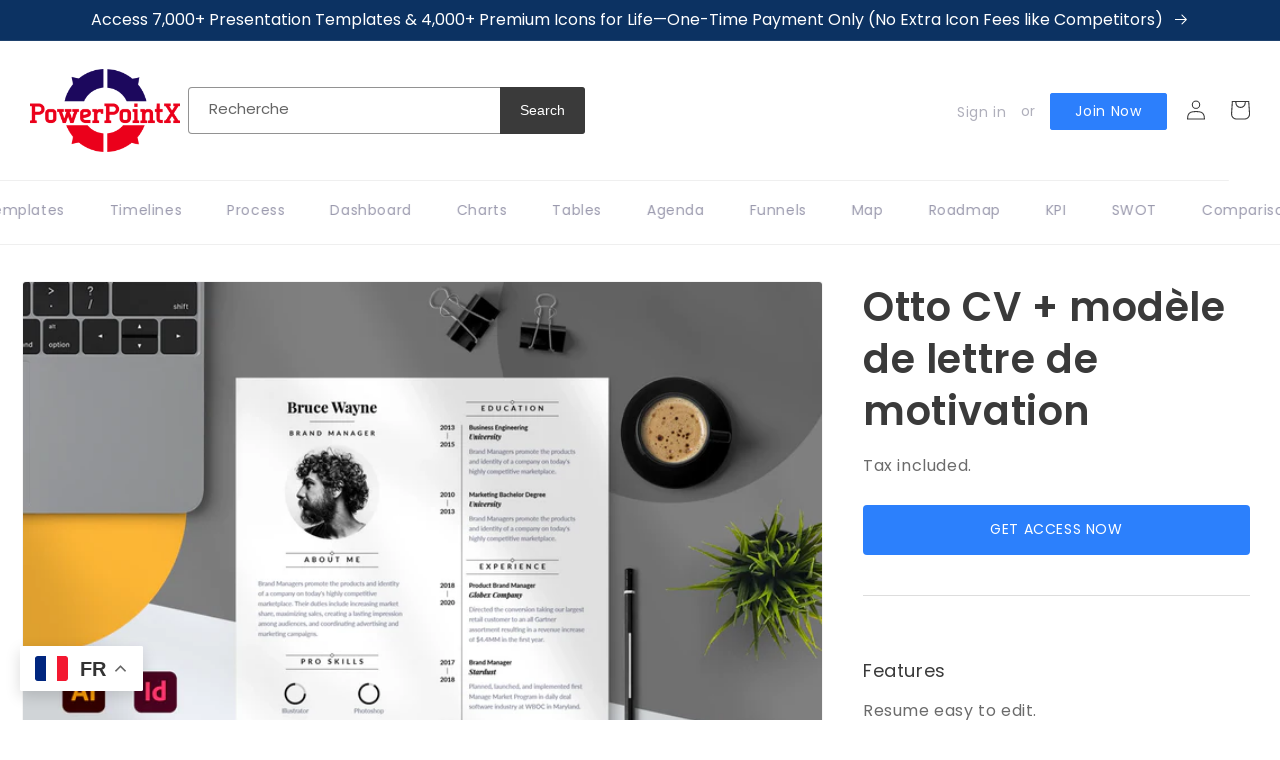

--- FILE ---
content_type: text/html; charset=utf-8
request_url: https://powerpointx.io/fr/products/otto-resume-cover-letter-template
body_size: 34375
content:
<!doctype html>
<html class="no-js" lang="fr">
  <head>
    <meta charset="utf-8">
    <meta http-equiv="X-UA-Compatible" content="IE=edge">
    <meta name="viewport" content="width=device-width,initial-scale=1">
    <meta name="theme-color" content="">
    <link rel="canonical" href="https://powerpointx.io/fr/products/otto-resume-cover-letter-template">
    <link rel="preconnect" href="https://cdn.shopify.com" crossorigin><link rel="icon" type="image/png" href="//powerpointx.io/cdn/shop/files/PowerPointX_Main_Logo_2000x1500_c687e151-d800-4b2e-a63c-10e739388403.png?crop=center&height=32&v=1671953830&width=32"><link rel="preconnect" href="https://fonts.shopifycdn.com" crossorigin><title>
      Otto Resume + Cover Letter Infographics templates - Slides | Keynote | PowerPoint
 &ndash; PowerPointX</title>

    
      <meta name="description" content="Download the Otto Resume + Cover Letter Template. This template is perfect for creating an infographic resume or cover letter. Slides | Keynote | PowerPoint">
    

    

<meta property="og:site_name" content="PowerPointX">
<meta property="og:url" content="https://powerpointx.io/fr/products/otto-resume-cover-letter-template">
<meta property="og:title" content="Otto Resume + Cover Letter Infographics templates - Slides | Keynote | PowerPoint">
<meta property="og:type" content="product">
<meta property="og:description" content="Download the Otto Resume + Cover Letter Template. This template is perfect for creating an infographic resume or cover letter. Slides | Keynote | PowerPoint"><meta property="og:image" content="http://powerpointx.io/cdn/shop/products/Otto-ResumeTemplate-1.webp?v=1663509906">
  <meta property="og:image:secure_url" content="https://powerpointx.io/cdn/shop/products/Otto-ResumeTemplate-1.webp?v=1663509906">
  <meta property="og:image:width" content="2200">
  <meta property="og:image:height" content="1467"><meta property="og:price:amount" content="0">
  <meta property="og:price:currency" content="USD"><meta name="twitter:card" content="summary_large_image">
<meta name="twitter:title" content="Otto Resume + Cover Letter Infographics templates - Slides | Keynote | PowerPoint">
<meta name="twitter:description" content="Download the Otto Resume + Cover Letter Template. This template is perfect for creating an infographic resume or cover letter. Slides | Keynote | PowerPoint">

    <script src="//powerpointx.io/cdn/shop/t/6/assets/jquery.min.js?v=125460993922723132401675591484"></script>
    <script src="//powerpointx.io/cdn/shop/t/6/assets/lozad.min.js?v=34189086745197559801675591484"></script>
    <script src="//powerpointx.io/cdn/shop/t/6/assets/global.js?v=149496944046504657681675591484" defer="defer"></script>
    <script src="//powerpointx.io/cdn/shop/t/6/assets/slick.min.js?v=71779134894361685811675591485" defer="defer"></script> 
    <script src="//powerpointx.io/cdn/shop/t/6/assets/infiniteslidev2.js?v=162546203843639377881675591484"></script>
    <script src="//powerpointx.io/cdn/shop/t/6/assets/custom.js?v=45145232781515238191676213224"></script>
    <script>window.performance && window.performance.mark && window.performance.mark('shopify.content_for_header.start');</script><meta name="google-site-verification" content="z-lnR7P3_7hZiAcD1LURgC8NR7V-Xw1y_7X3jgfZCj8">
<meta name="facebook-domain-verification" content="1tl3xpiqr6i5ksnt4ok554kbrnni6m">
<meta id="shopify-digital-wallet" name="shopify-digital-wallet" content="/66202861822/digital_wallets/dialog">
<meta name="shopify-checkout-api-token" content="75173d6053eb1c154d0ef9928cae837d">
<meta id="in-context-paypal-metadata" data-shop-id="66202861822" data-venmo-supported="false" data-environment="production" data-locale="fr_FR" data-paypal-v4="true" data-currency="USD">
<link rel="alternate" hreflang="x-default" href="https://powerpointx.io/products/otto-resume-cover-letter-template">
<link rel="alternate" hreflang="en" href="https://powerpointx.io/products/otto-resume-cover-letter-template">
<link rel="alternate" hreflang="es" href="https://powerpointx.io/es/products/otto-resume-cover-letter-template">
<link rel="alternate" hreflang="pt" href="https://powerpointx.io/pt/products/otto-resume-cover-letter-template">
<link rel="alternate" hreflang="de" href="https://powerpointx.io/de/products/otto-resume-cover-letter-template">
<link rel="alternate" hreflang="fr" href="https://powerpointx.io/fr/products/otto-resume-cover-letter-template">
<link rel="alternate" type="application/json+oembed" href="https://powerpointx.io/fr/products/otto-resume-cover-letter-template.oembed">
<script async="async" src="/checkouts/internal/preloads.js?locale=fr-US"></script>
<link rel="preconnect" href="https://shop.app" crossorigin="anonymous">
<script async="async" src="https://shop.app/checkouts/internal/preloads.js?locale=fr-US&shop_id=66202861822" crossorigin="anonymous"></script>
<script id="apple-pay-shop-capabilities" type="application/json">{"shopId":66202861822,"countryCode":"JP","currencyCode":"USD","merchantCapabilities":["supports3DS"],"merchantId":"gid:\/\/shopify\/Shop\/66202861822","merchantName":"PowerPointX","requiredBillingContactFields":["postalAddress","email"],"requiredShippingContactFields":["postalAddress","email"],"shippingType":"shipping","supportedNetworks":["visa","masterCard","amex","jcb","discover"],"total":{"type":"pending","label":"PowerPointX","amount":"1.00"},"shopifyPaymentsEnabled":true,"supportsSubscriptions":true}</script>
<script id="shopify-features" type="application/json">{"accessToken":"75173d6053eb1c154d0ef9928cae837d","betas":["rich-media-storefront-analytics"],"domain":"powerpointx.io","predictiveSearch":true,"shopId":66202861822,"locale":"fr"}</script>
<script>var Shopify = Shopify || {};
Shopify.shop = "pptkarate.myshopify.com";
Shopify.locale = "fr";
Shopify.currency = {"active":"USD","rate":"1.0"};
Shopify.country = "US";
Shopify.theme = {"name":"Live | Dawn","id":136340635902,"schema_name":"Dawn","schema_version":"7.0.1","theme_store_id":null,"role":"main"};
Shopify.theme.handle = "null";
Shopify.theme.style = {"id":null,"handle":null};
Shopify.cdnHost = "powerpointx.io/cdn";
Shopify.routes = Shopify.routes || {};
Shopify.routes.root = "/fr/";</script>
<script type="module">!function(o){(o.Shopify=o.Shopify||{}).modules=!0}(window);</script>
<script>!function(o){function n(){var o=[];function n(){o.push(Array.prototype.slice.apply(arguments))}return n.q=o,n}var t=o.Shopify=o.Shopify||{};t.loadFeatures=n(),t.autoloadFeatures=n()}(window);</script>
<script>
  window.ShopifyPay = window.ShopifyPay || {};
  window.ShopifyPay.apiHost = "shop.app\/pay";
  window.ShopifyPay.redirectState = null;
</script>
<script id="shop-js-analytics" type="application/json">{"pageType":"product"}</script>
<script defer="defer" async type="module" src="//powerpointx.io/cdn/shopifycloud/shop-js/modules/v2/client.init-shop-cart-sync_XvpUV7qp.fr.esm.js"></script>
<script defer="defer" async type="module" src="//powerpointx.io/cdn/shopifycloud/shop-js/modules/v2/chunk.common_C2xzKNNs.esm.js"></script>
<script type="module">
  await import("//powerpointx.io/cdn/shopifycloud/shop-js/modules/v2/client.init-shop-cart-sync_XvpUV7qp.fr.esm.js");
await import("//powerpointx.io/cdn/shopifycloud/shop-js/modules/v2/chunk.common_C2xzKNNs.esm.js");

  window.Shopify.SignInWithShop?.initShopCartSync?.({"fedCMEnabled":true,"windoidEnabled":true});

</script>
<script>
  window.Shopify = window.Shopify || {};
  if (!window.Shopify.featureAssets) window.Shopify.featureAssets = {};
  window.Shopify.featureAssets['shop-js'] = {"shop-cart-sync":["modules/v2/client.shop-cart-sync_C66VAAYi.fr.esm.js","modules/v2/chunk.common_C2xzKNNs.esm.js"],"init-fed-cm":["modules/v2/client.init-fed-cm_By4eIqYa.fr.esm.js","modules/v2/chunk.common_C2xzKNNs.esm.js"],"shop-button":["modules/v2/client.shop-button_Bz0N9rYp.fr.esm.js","modules/v2/chunk.common_C2xzKNNs.esm.js"],"shop-cash-offers":["modules/v2/client.shop-cash-offers_B90ok608.fr.esm.js","modules/v2/chunk.common_C2xzKNNs.esm.js","modules/v2/chunk.modal_7MqWQJ87.esm.js"],"init-windoid":["modules/v2/client.init-windoid_CdJe_Ee3.fr.esm.js","modules/v2/chunk.common_C2xzKNNs.esm.js"],"shop-toast-manager":["modules/v2/client.shop-toast-manager_kCJHoUCw.fr.esm.js","modules/v2/chunk.common_C2xzKNNs.esm.js"],"init-shop-email-lookup-coordinator":["modules/v2/client.init-shop-email-lookup-coordinator_BPuRLqHy.fr.esm.js","modules/v2/chunk.common_C2xzKNNs.esm.js"],"init-shop-cart-sync":["modules/v2/client.init-shop-cart-sync_XvpUV7qp.fr.esm.js","modules/v2/chunk.common_C2xzKNNs.esm.js"],"avatar":["modules/v2/client.avatar_BTnouDA3.fr.esm.js"],"pay-button":["modules/v2/client.pay-button_CmFhG2BZ.fr.esm.js","modules/v2/chunk.common_C2xzKNNs.esm.js"],"init-customer-accounts":["modules/v2/client.init-customer-accounts_C5-IhKGM.fr.esm.js","modules/v2/client.shop-login-button_DrlPOW6Z.fr.esm.js","modules/v2/chunk.common_C2xzKNNs.esm.js","modules/v2/chunk.modal_7MqWQJ87.esm.js"],"init-shop-for-new-customer-accounts":["modules/v2/client.init-shop-for-new-customer-accounts_Cv1WqR1n.fr.esm.js","modules/v2/client.shop-login-button_DrlPOW6Z.fr.esm.js","modules/v2/chunk.common_C2xzKNNs.esm.js","modules/v2/chunk.modal_7MqWQJ87.esm.js"],"shop-login-button":["modules/v2/client.shop-login-button_DrlPOW6Z.fr.esm.js","modules/v2/chunk.common_C2xzKNNs.esm.js","modules/v2/chunk.modal_7MqWQJ87.esm.js"],"init-customer-accounts-sign-up":["modules/v2/client.init-customer-accounts-sign-up_Dqgdz3C3.fr.esm.js","modules/v2/client.shop-login-button_DrlPOW6Z.fr.esm.js","modules/v2/chunk.common_C2xzKNNs.esm.js","modules/v2/chunk.modal_7MqWQJ87.esm.js"],"shop-follow-button":["modules/v2/client.shop-follow-button_D7RRykwK.fr.esm.js","modules/v2/chunk.common_C2xzKNNs.esm.js","modules/v2/chunk.modal_7MqWQJ87.esm.js"],"checkout-modal":["modules/v2/client.checkout-modal_NILs_SXn.fr.esm.js","modules/v2/chunk.common_C2xzKNNs.esm.js","modules/v2/chunk.modal_7MqWQJ87.esm.js"],"lead-capture":["modules/v2/client.lead-capture_CSmE_fhP.fr.esm.js","modules/v2/chunk.common_C2xzKNNs.esm.js","modules/v2/chunk.modal_7MqWQJ87.esm.js"],"shop-login":["modules/v2/client.shop-login_CKcjyRl_.fr.esm.js","modules/v2/chunk.common_C2xzKNNs.esm.js","modules/v2/chunk.modal_7MqWQJ87.esm.js"],"payment-terms":["modules/v2/client.payment-terms_eoGasybT.fr.esm.js","modules/v2/chunk.common_C2xzKNNs.esm.js","modules/v2/chunk.modal_7MqWQJ87.esm.js"]};
</script>
<script id="__st">var __st={"a":66202861822,"offset":32400,"reqid":"dbeea009-b141-40f6-9443-3100259ce50b-1768838120","pageurl":"powerpointx.io\/fr\/products\/otto-resume-cover-letter-template","u":"20caff69687e","p":"product","rtyp":"product","rid":7863355015422};</script>
<script>window.ShopifyPaypalV4VisibilityTracking = true;</script>
<script id="form-persister">!function(){'use strict';const t='contact',e='new_comment',n=[[t,t],['blogs',e],['comments',e],[t,'customer']],o='password',r='form_key',c=['recaptcha-v3-token','g-recaptcha-response','h-captcha-response',o],s=()=>{try{return window.sessionStorage}catch{return}},i='__shopify_v',u=t=>t.elements[r],a=function(){const t=[...n].map((([t,e])=>`form[action*='/${t}']:not([data-nocaptcha='true']) input[name='form_type'][value='${e}']`)).join(',');var e;return e=t,()=>e?[...document.querySelectorAll(e)].map((t=>t.form)):[]}();function m(t){const e=u(t);a().includes(t)&&(!e||!e.value)&&function(t){try{if(!s())return;!function(t){const e=s();if(!e)return;const n=u(t);if(!n)return;const o=n.value;o&&e.removeItem(o)}(t);const e=Array.from(Array(32),(()=>Math.random().toString(36)[2])).join('');!function(t,e){u(t)||t.append(Object.assign(document.createElement('input'),{type:'hidden',name:r})),t.elements[r].value=e}(t,e),function(t,e){const n=s();if(!n)return;const r=[...t.querySelectorAll(`input[type='${o}']`)].map((({name:t})=>t)),u=[...c,...r],a={};for(const[o,c]of new FormData(t).entries())u.includes(o)||(a[o]=c);n.setItem(e,JSON.stringify({[i]:1,action:t.action,data:a}))}(t,e)}catch(e){console.error('failed to persist form',e)}}(t)}const f=t=>{if('true'===t.dataset.persistBound)return;const e=function(t,e){const n=function(t){return'function'==typeof t.submit?t.submit:HTMLFormElement.prototype.submit}(t).bind(t);return function(){let t;return()=>{t||(t=!0,(()=>{try{e(),n()}catch(t){(t=>{console.error('form submit failed',t)})(t)}})(),setTimeout((()=>t=!1),250))}}()}(t,(()=>{m(t)}));!function(t,e){if('function'==typeof t.submit&&'function'==typeof e)try{t.submit=e}catch{}}(t,e),t.addEventListener('submit',(t=>{t.preventDefault(),e()})),t.dataset.persistBound='true'};!function(){function t(t){const e=(t=>{const e=t.target;return e instanceof HTMLFormElement?e:e&&e.form})(t);e&&m(e)}document.addEventListener('submit',t),document.addEventListener('DOMContentLoaded',(()=>{const e=a();for(const t of e)f(t);var n;n=document.body,new window.MutationObserver((t=>{for(const e of t)if('childList'===e.type&&e.addedNodes.length)for(const t of e.addedNodes)1===t.nodeType&&'FORM'===t.tagName&&a().includes(t)&&f(t)})).observe(n,{childList:!0,subtree:!0,attributes:!1}),document.removeEventListener('submit',t)}))}()}();</script>
<script integrity="sha256-4kQ18oKyAcykRKYeNunJcIwy7WH5gtpwJnB7kiuLZ1E=" data-source-attribution="shopify.loadfeatures" defer="defer" src="//powerpointx.io/cdn/shopifycloud/storefront/assets/storefront/load_feature-a0a9edcb.js" crossorigin="anonymous"></script>
<script crossorigin="anonymous" defer="defer" src="//powerpointx.io/cdn/shopifycloud/storefront/assets/shopify_pay/storefront-65b4c6d7.js?v=20250812"></script>
<script data-source-attribution="shopify.dynamic_checkout.dynamic.init">var Shopify=Shopify||{};Shopify.PaymentButton=Shopify.PaymentButton||{isStorefrontPortableWallets:!0,init:function(){window.Shopify.PaymentButton.init=function(){};var t=document.createElement("script");t.src="https://powerpointx.io/cdn/shopifycloud/portable-wallets/latest/portable-wallets.fr.js",t.type="module",document.head.appendChild(t)}};
</script>
<script data-source-attribution="shopify.dynamic_checkout.buyer_consent">
  function portableWalletsHideBuyerConsent(e){var t=document.getElementById("shopify-buyer-consent"),n=document.getElementById("shopify-subscription-policy-button");t&&n&&(t.classList.add("hidden"),t.setAttribute("aria-hidden","true"),n.removeEventListener("click",e))}function portableWalletsShowBuyerConsent(e){var t=document.getElementById("shopify-buyer-consent"),n=document.getElementById("shopify-subscription-policy-button");t&&n&&(t.classList.remove("hidden"),t.removeAttribute("aria-hidden"),n.addEventListener("click",e))}window.Shopify?.PaymentButton&&(window.Shopify.PaymentButton.hideBuyerConsent=portableWalletsHideBuyerConsent,window.Shopify.PaymentButton.showBuyerConsent=portableWalletsShowBuyerConsent);
</script>
<script data-source-attribution="shopify.dynamic_checkout.cart.bootstrap">document.addEventListener("DOMContentLoaded",(function(){function t(){return document.querySelector("shopify-accelerated-checkout-cart, shopify-accelerated-checkout")}if(t())Shopify.PaymentButton.init();else{new MutationObserver((function(e,n){t()&&(Shopify.PaymentButton.init(),n.disconnect())})).observe(document.body,{childList:!0,subtree:!0})}}));
</script>
<link id="shopify-accelerated-checkout-styles" rel="stylesheet" media="screen" href="https://powerpointx.io/cdn/shopifycloud/portable-wallets/latest/accelerated-checkout-backwards-compat.css" crossorigin="anonymous">
<style id="shopify-accelerated-checkout-cart">
        #shopify-buyer-consent {
  margin-top: 1em;
  display: inline-block;
  width: 100%;
}

#shopify-buyer-consent.hidden {
  display: none;
}

#shopify-subscription-policy-button {
  background: none;
  border: none;
  padding: 0;
  text-decoration: underline;
  font-size: inherit;
  cursor: pointer;
}

#shopify-subscription-policy-button::before {
  box-shadow: none;
}

      </style>
<script id="sections-script" data-sections="header,footer" defer="defer" src="//powerpointx.io/cdn/shop/t/6/compiled_assets/scripts.js?v=3455"></script>
<script>window.performance && window.performance.mark && window.performance.mark('shopify.content_for_header.end');</script>


    <style data-shopify>
      @font-face {
  font-family: Poppins;
  font-weight: 400;
  font-style: normal;
  font-display: swap;
  src: url("//powerpointx.io/cdn/fonts/poppins/poppins_n4.0ba78fa5af9b0e1a374041b3ceaadf0a43b41362.woff2") format("woff2"),
       url("//powerpointx.io/cdn/fonts/poppins/poppins_n4.214741a72ff2596839fc9760ee7a770386cf16ca.woff") format("woff");
}

      @font-face {
  font-family: Poppins;
  font-weight: 700;
  font-style: normal;
  font-display: swap;
  src: url("//powerpointx.io/cdn/fonts/poppins/poppins_n7.56758dcf284489feb014a026f3727f2f20a54626.woff2") format("woff2"),
       url("//powerpointx.io/cdn/fonts/poppins/poppins_n7.f34f55d9b3d3205d2cd6f64955ff4b36f0cfd8da.woff") format("woff");
}

      @font-face {
  font-family: Poppins;
  font-weight: 400;
  font-style: italic;
  font-display: swap;
  src: url("//powerpointx.io/cdn/fonts/poppins/poppins_i4.846ad1e22474f856bd6b81ba4585a60799a9f5d2.woff2") format("woff2"),
       url("//powerpointx.io/cdn/fonts/poppins/poppins_i4.56b43284e8b52fc64c1fd271f289a39e8477e9ec.woff") format("woff");
}

      @font-face {
  font-family: Poppins;
  font-weight: 700;
  font-style: italic;
  font-display: swap;
  src: url("//powerpointx.io/cdn/fonts/poppins/poppins_i7.42fd71da11e9d101e1e6c7932199f925f9eea42d.woff2") format("woff2"),
       url("//powerpointx.io/cdn/fonts/poppins/poppins_i7.ec8499dbd7616004e21155106d13837fff4cf556.woff") format("woff");
}

      @font-face {
  font-family: Poppins;
  font-weight: 600;
  font-style: normal;
  font-display: swap;
  src: url("//powerpointx.io/cdn/fonts/poppins/poppins_n6.aa29d4918bc243723d56b59572e18228ed0786f6.woff2") format("woff2"),
       url("//powerpointx.io/cdn/fonts/poppins/poppins_n6.5f815d845fe073750885d5b7e619ee00e8111208.woff") format("woff");
}


      :root {
        --font-body-family: Poppins, sans-serif;
        --font-body-style: normal;
        --font-body-weight: 400;
        --font-body-weight-bold: 700;

        --font-heading-family: Poppins, sans-serif;
        --font-heading-style: normal;
        --font-heading-weight: 600;

        --font-body-scale: 1.0;
        --font-heading-scale: 1.0;

        --color-base-text: 58, 58, 58;
        --color-shadow: 58, 58, 58;
        --color-base-background-1: 255, 255, 255;
        --color-base-background-2: 246, 246, 246;
        --color-base-solid-button-labels: 255, 255, 255;
        --color-base-outline-button-labels: 58, 58, 58;
        --color-base-accent-1: 58, 58, 58;
        --color-base-accent-2: 12, 50, 98;
        --payment-terms-background-color: #ffffff;

        --gradient-base-background-1: #ffffff;
        --gradient-base-background-2: #f6f6f6;
        --gradient-base-accent-1: #3a3a3a;
        --gradient-base-accent-2: #0c3262;

        --media-padding: px;
        --media-border-opacity: 0.05;
        --media-border-width: 1px;
        --media-radius: 4px;
        --media-shadow-opacity: 0.0;
        --media-shadow-horizontal-offset: 0px;
        --media-shadow-vertical-offset: 4px;
        --media-shadow-blur-radius: 5px;
        --media-shadow-visible: 0;

        --page-width: 140rem;
        --page-width-margin: 0rem;

        --product-card-image-padding: 0.0rem;
        --product-card-corner-radius: 0.4rem;
        --product-card-text-alignment: left;
        --product-card-border-width: 0.0rem;
        --product-card-border-opacity: 0.1;
        --product-card-shadow-opacity: 0.0;
        --product-card-shadow-visible: 0;
        --product-card-shadow-horizontal-offset: 0.0rem;
        --product-card-shadow-vertical-offset: 0.4rem;
        --product-card-shadow-blur-radius: 0.5rem;

        --collection-card-image-padding: 0.0rem;
        --collection-card-corner-radius: 0.0rem;
        --collection-card-text-alignment: left;
        --collection-card-border-width: 0.0rem;
        --collection-card-border-opacity: 0.1;
        --collection-card-shadow-opacity: 0.0;
        --collection-card-shadow-visible: 0;
        --collection-card-shadow-horizontal-offset: 0.0rem;
        --collection-card-shadow-vertical-offset: 0.4rem;
        --collection-card-shadow-blur-radius: 0.5rem;

        --blog-card-image-padding: 0.0rem;
        --blog-card-corner-radius: 0.0rem;
        --blog-card-text-alignment: left;
        --blog-card-border-width: 0.0rem;
        --blog-card-border-opacity: 0.1;
        --blog-card-shadow-opacity: 0.0;
        --blog-card-shadow-visible: 0;
        --blog-card-shadow-horizontal-offset: 0.0rem;
        --blog-card-shadow-vertical-offset: 0.4rem;
        --blog-card-shadow-blur-radius: 0.5rem;

        --badge-corner-radius: 4.0rem;

        --popup-border-width: 1px;
        --popup-border-opacity: 0.1;
        --popup-corner-radius: 0px;
        --popup-shadow-opacity: 0.0;
        --popup-shadow-horizontal-offset: 0px;
        --popup-shadow-vertical-offset: 4px;
        --popup-shadow-blur-radius: 5px;

        --drawer-border-width: 1px;
        --drawer-border-opacity: 0.1;
        --drawer-shadow-opacity: 0.0;
        --drawer-shadow-horizontal-offset: 0px;
        --drawer-shadow-vertical-offset: 4px;
        --drawer-shadow-blur-radius: 5px;

        --spacing-sections-desktop: 24px;
        --spacing-sections-mobile: 20px;

        --grid-desktop-vertical-spacing: 16px;
        --grid-desktop-horizontal-spacing: 16px;
        --grid-mobile-vertical-spacing: 8px;
        --grid-mobile-horizontal-spacing: 8px;

        --text-boxes-border-opacity: 0.1;
        --text-boxes-border-width: 0px;
        --text-boxes-radius: 0px;
        --text-boxes-shadow-opacity: 0.0;
        --text-boxes-shadow-visible: 0;
        --text-boxes-shadow-horizontal-offset: 0px;
        --text-boxes-shadow-vertical-offset: 4px;
        --text-boxes-shadow-blur-radius: 5px;

        --buttons-radius: 0px;
        --buttons-radius-outset: 0px;
        --buttons-border-width: 1px;
        --buttons-border-opacity: 1.0;
        --buttons-shadow-opacity: 0.0;
        --buttons-shadow-visible: 0;
        --buttons-shadow-horizontal-offset: 0px;
        --buttons-shadow-vertical-offset: 4px;
        --buttons-shadow-blur-radius: 5px;
        --buttons-border-offset: 0px;

        --inputs-radius: 0px;
        --inputs-border-width: 1px;
        --inputs-border-opacity: 0.55;
        --inputs-shadow-opacity: 0.0;
        --inputs-shadow-horizontal-offset: 0px;
        --inputs-margin-offset: 0px;
        --inputs-shadow-vertical-offset: 4px;
        --inputs-shadow-blur-radius: 5px;
        --inputs-radius-outset: 0px;

        --variant-pills-radius: 40px;
        --variant-pills-border-width: 1px;
        --variant-pills-border-opacity: 0.55;
        --variant-pills-shadow-opacity: 0.0;
        --variant-pills-shadow-horizontal-offset: 0px;
        --variant-pills-shadow-vertical-offset: 4px;
        --variant-pills-shadow-blur-radius: 5px;
      }

      *,
      *::before,
      *::after {
        box-sizing: inherit;
      }

      html {
        box-sizing: border-box;
        font-size: calc(var(--font-body-scale) * 62.5%);
        height: 100%;
      }

      body {
        display: grid;
        grid-template-rows: auto auto 1fr auto;
        grid-template-columns: 100%;
        min-height: 100%;
        margin: 0;
        font-size: 1.5rem;
        letter-spacing: 0.06rem;
        line-height: calc(1 + 0.8 / var(--font-body-scale));
        font-family: var(--font-body-family);
        font-style: var(--font-body-style);
        font-weight: var(--font-body-weight);
      }

      @media screen and (min-width: 750px) {
        body {
          font-size: 1.6rem;
        }
      }
    </style>

    <link rel="stylesheet" type="text/css" href="//cdn.jsdelivr.net/npm/slick-carousel@1.8.1/slick/slick.css"/>
    <link rel="stylesheet" href="https://cdnjs.cloudflare.com/ajax/libs/slick-carousel/1.8.1/slick-theme.min.css" />
    <link href="//powerpointx.io/cdn/shop/t/6/assets/base.css?v=101409645180764558631676111825" rel="stylesheet" type="text/css" media="all" />
    <link href="//powerpointx.io/cdn/shop/t/6/assets/custom.css?v=71696352781699492651749393388" rel="stylesheet" type="text/css" media="all" />
<link rel="preload" as="font" href="//powerpointx.io/cdn/fonts/poppins/poppins_n4.0ba78fa5af9b0e1a374041b3ceaadf0a43b41362.woff2" type="font/woff2" crossorigin><link rel="preload" as="font" href="//powerpointx.io/cdn/fonts/poppins/poppins_n6.aa29d4918bc243723d56b59572e18228ed0786f6.woff2" type="font/woff2" crossorigin><link rel="stylesheet" href="//powerpointx.io/cdn/shop/t/6/assets/component-predictive-search.css?v=83512081251802922551675591484" media="print" onload="this.media='all'"><script>document.documentElement.className = document.documentElement.className.replace('no-js', 'js');
    if (Shopify.designMode) {
      document.documentElement.classList.add('shopify-design-mode');
    }
    </script>
  
<link rel="stylesheet" href="https://d1639lhkj5l89m.cloudfront.net/css/refer-customer/cdn/refer-customer.css">
<script src="//powerpointx.io/cdn/shop/t/6/assets/sca.affiliate.refer-customer-data.js?v=169637209145874993621677520560" type="text/javascript"></script>
<!--Gem_Page_Header_Script-->
    


<!--End_Gem_Page_Header_Script-->

<script>
    
    
    
    
    var gsf_conversion_data = {page_type : 'product', event : 'view_item', data : {product_data : [{variant_id : 43481562972414, product_id : 7863355015422, name : "Otto CV + modèle de lettre de motivation", price : "0", currency : "USD", sku : "", brand : "PPTKARATE", variant : "Default Title", category : ""}], total_price : "0", shop_currency : "USD"}};
    
</script>

<link href="https://monorail-edge.shopifysvc.com" rel="dns-prefetch">
<script>(function(){if ("sendBeacon" in navigator && "performance" in window) {try {var session_token_from_headers = performance.getEntriesByType('navigation')[0].serverTiming.find(x => x.name == '_s').description;} catch {var session_token_from_headers = undefined;}var session_cookie_matches = document.cookie.match(/_shopify_s=([^;]*)/);var session_token_from_cookie = session_cookie_matches && session_cookie_matches.length === 2 ? session_cookie_matches[1] : "";var session_token = session_token_from_headers || session_token_from_cookie || "";function handle_abandonment_event(e) {var entries = performance.getEntries().filter(function(entry) {return /monorail-edge.shopifysvc.com/.test(entry.name);});if (!window.abandonment_tracked && entries.length === 0) {window.abandonment_tracked = true;var currentMs = Date.now();var navigation_start = performance.timing.navigationStart;var payload = {shop_id: 66202861822,url: window.location.href,navigation_start,duration: currentMs - navigation_start,session_token,page_type: "product"};window.navigator.sendBeacon("https://monorail-edge.shopifysvc.com/v1/produce", JSON.stringify({schema_id: "online_store_buyer_site_abandonment/1.1",payload: payload,metadata: {event_created_at_ms: currentMs,event_sent_at_ms: currentMs}}));}}window.addEventListener('pagehide', handle_abandonment_event);}}());</script>
<script id="web-pixels-manager-setup">(function e(e,d,r,n,o){if(void 0===o&&(o={}),!Boolean(null===(a=null===(i=window.Shopify)||void 0===i?void 0:i.analytics)||void 0===a?void 0:a.replayQueue)){var i,a;window.Shopify=window.Shopify||{};var t=window.Shopify;t.analytics=t.analytics||{};var s=t.analytics;s.replayQueue=[],s.publish=function(e,d,r){return s.replayQueue.push([e,d,r]),!0};try{self.performance.mark("wpm:start")}catch(e){}var l=function(){var e={modern:/Edge?\/(1{2}[4-9]|1[2-9]\d|[2-9]\d{2}|\d{4,})\.\d+(\.\d+|)|Firefox\/(1{2}[4-9]|1[2-9]\d|[2-9]\d{2}|\d{4,})\.\d+(\.\d+|)|Chrom(ium|e)\/(9{2}|\d{3,})\.\d+(\.\d+|)|(Maci|X1{2}).+ Version\/(15\.\d+|(1[6-9]|[2-9]\d|\d{3,})\.\d+)([,.]\d+|)( \(\w+\)|)( Mobile\/\w+|) Safari\/|Chrome.+OPR\/(9{2}|\d{3,})\.\d+\.\d+|(CPU[ +]OS|iPhone[ +]OS|CPU[ +]iPhone|CPU IPhone OS|CPU iPad OS)[ +]+(15[._]\d+|(1[6-9]|[2-9]\d|\d{3,})[._]\d+)([._]\d+|)|Android:?[ /-](13[3-9]|1[4-9]\d|[2-9]\d{2}|\d{4,})(\.\d+|)(\.\d+|)|Android.+Firefox\/(13[5-9]|1[4-9]\d|[2-9]\d{2}|\d{4,})\.\d+(\.\d+|)|Android.+Chrom(ium|e)\/(13[3-9]|1[4-9]\d|[2-9]\d{2}|\d{4,})\.\d+(\.\d+|)|SamsungBrowser\/([2-9]\d|\d{3,})\.\d+/,legacy:/Edge?\/(1[6-9]|[2-9]\d|\d{3,})\.\d+(\.\d+|)|Firefox\/(5[4-9]|[6-9]\d|\d{3,})\.\d+(\.\d+|)|Chrom(ium|e)\/(5[1-9]|[6-9]\d|\d{3,})\.\d+(\.\d+|)([\d.]+$|.*Safari\/(?![\d.]+ Edge\/[\d.]+$))|(Maci|X1{2}).+ Version\/(10\.\d+|(1[1-9]|[2-9]\d|\d{3,})\.\d+)([,.]\d+|)( \(\w+\)|)( Mobile\/\w+|) Safari\/|Chrome.+OPR\/(3[89]|[4-9]\d|\d{3,})\.\d+\.\d+|(CPU[ +]OS|iPhone[ +]OS|CPU[ +]iPhone|CPU IPhone OS|CPU iPad OS)[ +]+(10[._]\d+|(1[1-9]|[2-9]\d|\d{3,})[._]\d+)([._]\d+|)|Android:?[ /-](13[3-9]|1[4-9]\d|[2-9]\d{2}|\d{4,})(\.\d+|)(\.\d+|)|Mobile Safari.+OPR\/([89]\d|\d{3,})\.\d+\.\d+|Android.+Firefox\/(13[5-9]|1[4-9]\d|[2-9]\d{2}|\d{4,})\.\d+(\.\d+|)|Android.+Chrom(ium|e)\/(13[3-9]|1[4-9]\d|[2-9]\d{2}|\d{4,})\.\d+(\.\d+|)|Android.+(UC? ?Browser|UCWEB|U3)[ /]?(15\.([5-9]|\d{2,})|(1[6-9]|[2-9]\d|\d{3,})\.\d+)\.\d+|SamsungBrowser\/(5\.\d+|([6-9]|\d{2,})\.\d+)|Android.+MQ{2}Browser\/(14(\.(9|\d{2,})|)|(1[5-9]|[2-9]\d|\d{3,})(\.\d+|))(\.\d+|)|K[Aa][Ii]OS\/(3\.\d+|([4-9]|\d{2,})\.\d+)(\.\d+|)/},d=e.modern,r=e.legacy,n=navigator.userAgent;return n.match(d)?"modern":n.match(r)?"legacy":"unknown"}(),u="modern"===l?"modern":"legacy",c=(null!=n?n:{modern:"",legacy:""})[u],f=function(e){return[e.baseUrl,"/wpm","/b",e.hashVersion,"modern"===e.buildTarget?"m":"l",".js"].join("")}({baseUrl:d,hashVersion:r,buildTarget:u}),m=function(e){var d=e.version,r=e.bundleTarget,n=e.surface,o=e.pageUrl,i=e.monorailEndpoint;return{emit:function(e){var a=e.status,t=e.errorMsg,s=(new Date).getTime(),l=JSON.stringify({metadata:{event_sent_at_ms:s},events:[{schema_id:"web_pixels_manager_load/3.1",payload:{version:d,bundle_target:r,page_url:o,status:a,surface:n,error_msg:t},metadata:{event_created_at_ms:s}}]});if(!i)return console&&console.warn&&console.warn("[Web Pixels Manager] No Monorail endpoint provided, skipping logging."),!1;try{return self.navigator.sendBeacon.bind(self.navigator)(i,l)}catch(e){}var u=new XMLHttpRequest;try{return u.open("POST",i,!0),u.setRequestHeader("Content-Type","text/plain"),u.send(l),!0}catch(e){return console&&console.warn&&console.warn("[Web Pixels Manager] Got an unhandled error while logging to Monorail."),!1}}}}({version:r,bundleTarget:l,surface:e.surface,pageUrl:self.location.href,monorailEndpoint:e.monorailEndpoint});try{o.browserTarget=l,function(e){var d=e.src,r=e.async,n=void 0===r||r,o=e.onload,i=e.onerror,a=e.sri,t=e.scriptDataAttributes,s=void 0===t?{}:t,l=document.createElement("script"),u=document.querySelector("head"),c=document.querySelector("body");if(l.async=n,l.src=d,a&&(l.integrity=a,l.crossOrigin="anonymous"),s)for(var f in s)if(Object.prototype.hasOwnProperty.call(s,f))try{l.dataset[f]=s[f]}catch(e){}if(o&&l.addEventListener("load",o),i&&l.addEventListener("error",i),u)u.appendChild(l);else{if(!c)throw new Error("Did not find a head or body element to append the script");c.appendChild(l)}}({src:f,async:!0,onload:function(){if(!function(){var e,d;return Boolean(null===(d=null===(e=window.Shopify)||void 0===e?void 0:e.analytics)||void 0===d?void 0:d.initialized)}()){var d=window.webPixelsManager.init(e)||void 0;if(d){var r=window.Shopify.analytics;r.replayQueue.forEach((function(e){var r=e[0],n=e[1],o=e[2];d.publishCustomEvent(r,n,o)})),r.replayQueue=[],r.publish=d.publishCustomEvent,r.visitor=d.visitor,r.initialized=!0}}},onerror:function(){return m.emit({status:"failed",errorMsg:"".concat(f," has failed to load")})},sri:function(e){var d=/^sha384-[A-Za-z0-9+/=]+$/;return"string"==typeof e&&d.test(e)}(c)?c:"",scriptDataAttributes:o}),m.emit({status:"loading"})}catch(e){m.emit({status:"failed",errorMsg:(null==e?void 0:e.message)||"Unknown error"})}}})({shopId: 66202861822,storefrontBaseUrl: "https://powerpointx.io",extensionsBaseUrl: "https://extensions.shopifycdn.com/cdn/shopifycloud/web-pixels-manager",monorailEndpoint: "https://monorail-edge.shopifysvc.com/unstable/produce_batch",surface: "storefront-renderer",enabledBetaFlags: ["2dca8a86"],webPixelsConfigList: [{"id":"981827838","configuration":"{\"pixelCode\":\"D198LIBC77U5RAI2IPTG\"}","eventPayloadVersion":"v1","runtimeContext":"STRICT","scriptVersion":"22e92c2ad45662f435e4801458fb78cc","type":"APP","apiClientId":4383523,"privacyPurposes":["ANALYTICS","MARKETING","SALE_OF_DATA"],"dataSharingAdjustments":{"protectedCustomerApprovalScopes":["read_customer_address","read_customer_email","read_customer_name","read_customer_personal_data","read_customer_phone"]}},{"id":"506003710","configuration":"{\"config\":\"{\\\"pixel_id\\\":\\\"GT-NMDDPPK\\\",\\\"target_country\\\":\\\"US\\\",\\\"gtag_events\\\":[{\\\"type\\\":\\\"purchase\\\",\\\"action_label\\\":\\\"MC-3Q8VPV6VEP\\\"},{\\\"type\\\":\\\"page_view\\\",\\\"action_label\\\":\\\"MC-3Q8VPV6VEP\\\"},{\\\"type\\\":\\\"view_item\\\",\\\"action_label\\\":\\\"MC-3Q8VPV6VEP\\\"}],\\\"enable_monitoring_mode\\\":false}\"}","eventPayloadVersion":"v1","runtimeContext":"OPEN","scriptVersion":"b2a88bafab3e21179ed38636efcd8a93","type":"APP","apiClientId":1780363,"privacyPurposes":[],"dataSharingAdjustments":{"protectedCustomerApprovalScopes":["read_customer_address","read_customer_email","read_customer_name","read_customer_personal_data","read_customer_phone"]}},{"id":"218333438","configuration":"{\"pixel_id\":\"1374968932907502\",\"pixel_type\":\"facebook_pixel\",\"metaapp_system_user_token\":\"-\"}","eventPayloadVersion":"v1","runtimeContext":"OPEN","scriptVersion":"ca16bc87fe92b6042fbaa3acc2fbdaa6","type":"APP","apiClientId":2329312,"privacyPurposes":["ANALYTICS","MARKETING","SALE_OF_DATA"],"dataSharingAdjustments":{"protectedCustomerApprovalScopes":["read_customer_address","read_customer_email","read_customer_name","read_customer_personal_data","read_customer_phone"]}},{"id":"shopify-app-pixel","configuration":"{}","eventPayloadVersion":"v1","runtimeContext":"STRICT","scriptVersion":"0450","apiClientId":"shopify-pixel","type":"APP","privacyPurposes":["ANALYTICS","MARKETING"]},{"id":"shopify-custom-pixel","eventPayloadVersion":"v1","runtimeContext":"LAX","scriptVersion":"0450","apiClientId":"shopify-pixel","type":"CUSTOM","privacyPurposes":["ANALYTICS","MARKETING"]}],isMerchantRequest: false,initData: {"shop":{"name":"PowerPointX","paymentSettings":{"currencyCode":"USD"},"myshopifyDomain":"pptkarate.myshopify.com","countryCode":"JP","storefrontUrl":"https:\/\/powerpointx.io\/fr"},"customer":null,"cart":null,"checkout":null,"productVariants":[{"price":{"amount":0.0,"currencyCode":"USD"},"product":{"title":"Otto CV + modèle de lettre de motivation","vendor":"PPTKARATE","id":"7863355015422","untranslatedTitle":"Otto CV + modèle de lettre de motivation","url":"\/fr\/products\/otto-resume-cover-letter-template","type":""},"id":"43481562972414","image":{"src":"\/\/powerpointx.io\/cdn\/shop\/products\/Otto-ResumeTemplate-1.webp?v=1663509906"},"sku":"","title":"Default Title","untranslatedTitle":"Default Title"}],"purchasingCompany":null},},"https://powerpointx.io/cdn","fcfee988w5aeb613cpc8e4bc33m6693e112",{"modern":"","legacy":""},{"shopId":"66202861822","storefrontBaseUrl":"https:\/\/powerpointx.io","extensionBaseUrl":"https:\/\/extensions.shopifycdn.com\/cdn\/shopifycloud\/web-pixels-manager","surface":"storefront-renderer","enabledBetaFlags":"[\"2dca8a86\"]","isMerchantRequest":"false","hashVersion":"fcfee988w5aeb613cpc8e4bc33m6693e112","publish":"custom","events":"[[\"page_viewed\",{}],[\"product_viewed\",{\"productVariant\":{\"price\":{\"amount\":0.0,\"currencyCode\":\"USD\"},\"product\":{\"title\":\"Otto CV + modèle de lettre de motivation\",\"vendor\":\"PPTKARATE\",\"id\":\"7863355015422\",\"untranslatedTitle\":\"Otto CV + modèle de lettre de motivation\",\"url\":\"\/fr\/products\/otto-resume-cover-letter-template\",\"type\":\"\"},\"id\":\"43481562972414\",\"image\":{\"src\":\"\/\/powerpointx.io\/cdn\/shop\/products\/Otto-ResumeTemplate-1.webp?v=1663509906\"},\"sku\":\"\",\"title\":\"Default Title\",\"untranslatedTitle\":\"Default Title\"}}]]"});</script><script>
  window.ShopifyAnalytics = window.ShopifyAnalytics || {};
  window.ShopifyAnalytics.meta = window.ShopifyAnalytics.meta || {};
  window.ShopifyAnalytics.meta.currency = 'USD';
  var meta = {"product":{"id":7863355015422,"gid":"gid:\/\/shopify\/Product\/7863355015422","vendor":"PPTKARATE","type":"","handle":"otto-resume-cover-letter-template","variants":[{"id":43481562972414,"price":0,"name":"Otto CV + modèle de lettre de motivation","public_title":null,"sku":""}],"remote":false},"page":{"pageType":"product","resourceType":"product","resourceId":7863355015422,"requestId":"dbeea009-b141-40f6-9443-3100259ce50b-1768838120"}};
  for (var attr in meta) {
    window.ShopifyAnalytics.meta[attr] = meta[attr];
  }
</script>
<script class="analytics">
  (function () {
    var customDocumentWrite = function(content) {
      var jquery = null;

      if (window.jQuery) {
        jquery = window.jQuery;
      } else if (window.Checkout && window.Checkout.$) {
        jquery = window.Checkout.$;
      }

      if (jquery) {
        jquery('body').append(content);
      }
    };

    var hasLoggedConversion = function(token) {
      if (token) {
        return document.cookie.indexOf('loggedConversion=' + token) !== -1;
      }
      return false;
    }

    var setCookieIfConversion = function(token) {
      if (token) {
        var twoMonthsFromNow = new Date(Date.now());
        twoMonthsFromNow.setMonth(twoMonthsFromNow.getMonth() + 2);

        document.cookie = 'loggedConversion=' + token + '; expires=' + twoMonthsFromNow;
      }
    }

    var trekkie = window.ShopifyAnalytics.lib = window.trekkie = window.trekkie || [];
    if (trekkie.integrations) {
      return;
    }
    trekkie.methods = [
      'identify',
      'page',
      'ready',
      'track',
      'trackForm',
      'trackLink'
    ];
    trekkie.factory = function(method) {
      return function() {
        var args = Array.prototype.slice.call(arguments);
        args.unshift(method);
        trekkie.push(args);
        return trekkie;
      };
    };
    for (var i = 0; i < trekkie.methods.length; i++) {
      var key = trekkie.methods[i];
      trekkie[key] = trekkie.factory(key);
    }
    trekkie.load = function(config) {
      trekkie.config = config || {};
      trekkie.config.initialDocumentCookie = document.cookie;
      var first = document.getElementsByTagName('script')[0];
      var script = document.createElement('script');
      script.type = 'text/javascript';
      script.onerror = function(e) {
        var scriptFallback = document.createElement('script');
        scriptFallback.type = 'text/javascript';
        scriptFallback.onerror = function(error) {
                var Monorail = {
      produce: function produce(monorailDomain, schemaId, payload) {
        var currentMs = new Date().getTime();
        var event = {
          schema_id: schemaId,
          payload: payload,
          metadata: {
            event_created_at_ms: currentMs,
            event_sent_at_ms: currentMs
          }
        };
        return Monorail.sendRequest("https://" + monorailDomain + "/v1/produce", JSON.stringify(event));
      },
      sendRequest: function sendRequest(endpointUrl, payload) {
        // Try the sendBeacon API
        if (window && window.navigator && typeof window.navigator.sendBeacon === 'function' && typeof window.Blob === 'function' && !Monorail.isIos12()) {
          var blobData = new window.Blob([payload], {
            type: 'text/plain'
          });

          if (window.navigator.sendBeacon(endpointUrl, blobData)) {
            return true;
          } // sendBeacon was not successful

        } // XHR beacon

        var xhr = new XMLHttpRequest();

        try {
          xhr.open('POST', endpointUrl);
          xhr.setRequestHeader('Content-Type', 'text/plain');
          xhr.send(payload);
        } catch (e) {
          console.log(e);
        }

        return false;
      },
      isIos12: function isIos12() {
        return window.navigator.userAgent.lastIndexOf('iPhone; CPU iPhone OS 12_') !== -1 || window.navigator.userAgent.lastIndexOf('iPad; CPU OS 12_') !== -1;
      }
    };
    Monorail.produce('monorail-edge.shopifysvc.com',
      'trekkie_storefront_load_errors/1.1',
      {shop_id: 66202861822,
      theme_id: 136340635902,
      app_name: "storefront",
      context_url: window.location.href,
      source_url: "//powerpointx.io/cdn/s/trekkie.storefront.cd680fe47e6c39ca5d5df5f0a32d569bc48c0f27.min.js"});

        };
        scriptFallback.async = true;
        scriptFallback.src = '//powerpointx.io/cdn/s/trekkie.storefront.cd680fe47e6c39ca5d5df5f0a32d569bc48c0f27.min.js';
        first.parentNode.insertBefore(scriptFallback, first);
      };
      script.async = true;
      script.src = '//powerpointx.io/cdn/s/trekkie.storefront.cd680fe47e6c39ca5d5df5f0a32d569bc48c0f27.min.js';
      first.parentNode.insertBefore(script, first);
    };
    trekkie.load(
      {"Trekkie":{"appName":"storefront","development":false,"defaultAttributes":{"shopId":66202861822,"isMerchantRequest":null,"themeId":136340635902,"themeCityHash":"15219886706391918420","contentLanguage":"fr","currency":"USD","eventMetadataId":"c7df7b40-886f-47ce-9465-efc114cf1610"},"isServerSideCookieWritingEnabled":true,"monorailRegion":"shop_domain","enabledBetaFlags":["65f19447"]},"Session Attribution":{},"S2S":{"facebookCapiEnabled":true,"source":"trekkie-storefront-renderer","apiClientId":580111}}
    );

    var loaded = false;
    trekkie.ready(function() {
      if (loaded) return;
      loaded = true;

      window.ShopifyAnalytics.lib = window.trekkie;

      var originalDocumentWrite = document.write;
      document.write = customDocumentWrite;
      try { window.ShopifyAnalytics.merchantGoogleAnalytics.call(this); } catch(error) {};
      document.write = originalDocumentWrite;

      window.ShopifyAnalytics.lib.page(null,{"pageType":"product","resourceType":"product","resourceId":7863355015422,"requestId":"dbeea009-b141-40f6-9443-3100259ce50b-1768838120","shopifyEmitted":true});

      var match = window.location.pathname.match(/checkouts\/(.+)\/(thank_you|post_purchase)/)
      var token = match? match[1]: undefined;
      if (!hasLoggedConversion(token)) {
        setCookieIfConversion(token);
        window.ShopifyAnalytics.lib.track("Viewed Product",{"currency":"USD","variantId":43481562972414,"productId":7863355015422,"productGid":"gid:\/\/shopify\/Product\/7863355015422","name":"Otto CV + modèle de lettre de motivation","price":"0.00","sku":"","brand":"PPTKARATE","variant":null,"category":"","nonInteraction":true,"remote":false},undefined,undefined,{"shopifyEmitted":true});
      window.ShopifyAnalytics.lib.track("monorail:\/\/trekkie_storefront_viewed_product\/1.1",{"currency":"USD","variantId":43481562972414,"productId":7863355015422,"productGid":"gid:\/\/shopify\/Product\/7863355015422","name":"Otto CV + modèle de lettre de motivation","price":"0.00","sku":"","brand":"PPTKARATE","variant":null,"category":"","nonInteraction":true,"remote":false,"referer":"https:\/\/powerpointx.io\/fr\/products\/otto-resume-cover-letter-template"});
      }
    });


        var eventsListenerScript = document.createElement('script');
        eventsListenerScript.async = true;
        eventsListenerScript.src = "//powerpointx.io/cdn/shopifycloud/storefront/assets/shop_events_listener-3da45d37.js";
        document.getElementsByTagName('head')[0].appendChild(eventsListenerScript);

})();</script>
<script
  defer
  src="https://powerpointx.io/cdn/shopifycloud/perf-kit/shopify-perf-kit-3.0.4.min.js"
  data-application="storefront-renderer"
  data-shop-id="66202861822"
  data-render-region="gcp-us-central1"
  data-page-type="product"
  data-theme-instance-id="136340635902"
  data-theme-name="Dawn"
  data-theme-version="7.0.1"
  data-monorail-region="shop_domain"
  data-resource-timing-sampling-rate="10"
  data-shs="true"
  data-shs-beacon="true"
  data-shs-export-with-fetch="true"
  data-shs-logs-sample-rate="1"
  data-shs-beacon-endpoint="https://powerpointx.io/api/collect"
></script>
</head>

  <body class="gradient">
    <a class="skip-to-content-link button visually-hidden" href="#MainContent">
      Ignorer et passer au contenu
    </a><div id="shopify-section-announcement-bar" class="shopify-section"><div class="announcement-bar color-accent-2 gradient" role="region" aria-label="Annonce" ><a href="/fr/products/4-000-vector-icons-64-categories" class="announcement-bar__link link link--text focus-inset animate-arrow"><div class="page-width">
                <p class="announcement-bar__message center h5">
                  Access 7,000+ Presentation Templates &amp; 4,000+ Premium Icons for Life—One-Time Payment Only (No Extra Icon Fees like Competitors)
<svg viewBox="0 0 14 10" fill="none" aria-hidden="true" focusable="false" role="presentation" class="icon icon-arrow" xmlns="http://www.w3.org/2000/svg">
  <path fill-rule="evenodd" clip-rule="evenodd" d="M8.537.808a.5.5 0 01.817-.162l4 4a.5.5 0 010 .708l-4 4a.5.5 0 11-.708-.708L11.793 5.5H1a.5.5 0 010-1h10.793L8.646 1.354a.5.5 0 01-.109-.546z" fill="currentColor">
</svg>

</p>
              </div></a></div>
</div>
    <div id="shopify-section-header" class="shopify-section section-header"><link rel="stylesheet" href="//powerpointx.io/cdn/shop/t/6/assets/component-list-menu.css?v=151968516119678728991675591483" media="print" onload="this.media='all'">
<link rel="stylesheet" href="//powerpointx.io/cdn/shop/t/6/assets/component-search.css?v=96455689198851321781675591484" media="print" onload="this.media='all'">
<link rel="stylesheet" href="//powerpointx.io/cdn/shop/t/6/assets/component-menu-drawer.css?v=182311192829367774911675591483" media="print" onload="this.media='all'">
<link rel="stylesheet" href="//powerpointx.io/cdn/shop/t/6/assets/component-cart-notification.css?v=183358051719344305851675591483" media="print" onload="this.media='all'">
<link rel="stylesheet" href="//powerpointx.io/cdn/shop/t/6/assets/component-cart-items.css?v=23917223812499722491675591483" media="print" onload="this.media='all'"><link rel="stylesheet" href="//powerpointx.io/cdn/shop/t/6/assets/component-price.css?v=65402837579211014041675591484" media="print" onload="this.media='all'">
  <link rel="stylesheet" href="//powerpointx.io/cdn/shop/t/6/assets/component-loading-overlay.css?v=167310470843593579841675591483" media="print" onload="this.media='all'"><link rel="stylesheet" href="//powerpointx.io/cdn/shop/t/6/assets/component-mega-menu.css?v=177496590996265276461675591483" media="print" onload="this.media='all'">
  <noscript><link href="//powerpointx.io/cdn/shop/t/6/assets/component-mega-menu.css?v=177496590996265276461675591483" rel="stylesheet" type="text/css" media="all" /></noscript><noscript><link href="//powerpointx.io/cdn/shop/t/6/assets/component-list-menu.css?v=151968516119678728991675591483" rel="stylesheet" type="text/css" media="all" /></noscript>
<noscript><link href="//powerpointx.io/cdn/shop/t/6/assets/component-search.css?v=96455689198851321781675591484" rel="stylesheet" type="text/css" media="all" /></noscript>
<noscript><link href="//powerpointx.io/cdn/shop/t/6/assets/component-menu-drawer.css?v=182311192829367774911675591483" rel="stylesheet" type="text/css" media="all" /></noscript>
<noscript><link href="//powerpointx.io/cdn/shop/t/6/assets/component-cart-notification.css?v=183358051719344305851675591483" rel="stylesheet" type="text/css" media="all" /></noscript>
<noscript><link href="//powerpointx.io/cdn/shop/t/6/assets/component-cart-items.css?v=23917223812499722491675591483" rel="stylesheet" type="text/css" media="all" /></noscript>

<style>
  header-drawer {
    justify-self: start;
    margin-left: -1.2rem;
  }

  .header__heading-logo {
    max-width: 150px;
  }

 .header__search {
    display: none !important;
} 
  @media screen and (max-width: 1020px){
   .header__search {
    display: block !important;
} 
  }
  
  @media screen and (min-width: 990px) {
    header-drawer {
      display: none;
    }
  }

  .menu-drawer-container {
    display: flex;
  }

  .list-menu {
    list-style: none;
    padding: 0;
    margin: 0;
  }

  
  .list-menu--inline {
    display: inline-flex;
    flex-wrap: wrap;

  }

  
  summary.list-menu__item {
    padding-right: 2.7rem;
  }

  .list-menu__item {
    display: flex;
    align-items: center;
    line-height: calc(1 + 0.3 / var(--font-body-scale));
  }

  .list-menu__item--link {
    text-decoration: none;
    line-height: calc(1 + 0.8 / var(--font-body-scale));
  }

  
  
@media only screen and (max-width: 1020px) {
.custom_search_bar{
  display: none;
  justify-self: center;
}
 
}

.login_register_content{
  
    display: flex;
    align-items: center;
   justify-content: space-around;
    width: 224px;
}
 .register a {
    color: #fff;
    font-size: 14px;
    border-radius: 3px;
    text-transform: none;
    line-height: 15px;
    letter-spacing: .05em;
    padding: 11px 25px;
    display: inline-block;
    text-decoration: none;
}
.register{
border-radius: 3px;
  }
.register a:hover{
  color: #fff;
} 
.login_register_or_text , .login a {
    font-size: 14px;
    text-decoration: none;
    color: #afafbb;
}
.login_register {
    margin-top: 5px;
} 

@media only screen and (max-width: 624px) {
.login_register {
    display: none;
}
  .header__heading, .header__heading-link{
  justify-self: center !important;

  }
  }

@media only screen and (max-width:1100px) {
 
  }
</style><style data-shopify>.header {
    padding-top: 10px;
    padding-bottom: 10px;
  }

  .section-header {
    margin-bottom: 0px;
  }

  @media screen and (min-width: 750px) {
    .section-header {
      margin-bottom: 0px;
    }
  }

  @media screen and (min-width: 990px) {
    .header {
      padding-top: 20px;
      padding-bottom: 20px;
    }
  }</style><script src="//powerpointx.io/cdn/shop/t/6/assets/details-disclosure.js?v=153497636716254413831675591484" defer="defer"></script>
<script src="//powerpointx.io/cdn/shop/t/6/assets/details-modal.js?v=4511761896672669691675591484" defer="defer"></script>
<script src="//powerpointx.io/cdn/shop/t/6/assets/cart-notification.js?v=160453272920806432391675591482" defer="defer"></script><svg xmlns="http://www.w3.org/2000/svg" class="hidden">
  <symbol id="icon-search" viewbox="0 0 18 19" fill="none">
    <path fill-rule="evenodd" clip-rule="evenodd" d="M11.03 11.68A5.784 5.784 0 112.85 3.5a5.784 5.784 0 018.18 8.18zm.26 1.12a6.78 6.78 0 11.72-.7l5.4 5.4a.5.5 0 11-.71.7l-5.41-5.4z" fill="currentColor"/>
  </symbol>

  <symbol id="icon-close" class="icon icon-close" fill="none" viewBox="0 0 18 17">
    <path d="M.865 15.978a.5.5 0 00.707.707l7.433-7.431 7.579 7.282a.501.501 0 00.846-.37.5.5 0 00-.153-.351L9.712 8.546l7.417-7.416a.5.5 0 10-.707-.708L8.991 7.853 1.413.573a.5.5 0 10-.693.72l7.563 7.268-7.418 7.417z" fill="currentColor">
  </symbol>
</svg>
<div class="header-wrapper color-background-1 gradient header-wrapper--border-bottom">
  <header class="header header--top-left header--mobile-center page-width header--has-menu"><header-drawer data-breakpoint="tablet">
        <details id="Details-menu-drawer-container" class="menu-drawer-container">
          <summary class="header__icon header__icon--menu header__icon--summary link focus-inset" aria-label="Menu">
            <span>
              <svg xmlns="http://www.w3.org/2000/svg" aria-hidden="true" focusable="false" role="presentation" class="icon icon-hamburger" fill="none" viewBox="0 0 18 16">
  <path d="M1 .5a.5.5 0 100 1h15.71a.5.5 0 000-1H1zM.5 8a.5.5 0 01.5-.5h15.71a.5.5 0 010 1H1A.5.5 0 01.5 8zm0 7a.5.5 0 01.5-.5h15.71a.5.5 0 010 1H1a.5.5 0 01-.5-.5z" fill="currentColor">
</svg>

              <svg xmlns="http://www.w3.org/2000/svg" aria-hidden="true" focusable="false" role="presentation" class="icon icon-close" fill="none" viewBox="0 0 18 17">
  <path d="M.865 15.978a.5.5 0 00.707.707l7.433-7.431 7.579 7.282a.501.501 0 00.846-.37.5.5 0 00-.153-.351L9.712 8.546l7.417-7.416a.5.5 0 10-.707-.708L8.991 7.853 1.413.573a.5.5 0 10-.693.72l7.563 7.268-7.418 7.417z" fill="currentColor">
</svg>

            </span>
          </summary>
          <div id="menu-drawer" class="gradient menu-drawer motion-reduce" tabindex="-1">
            <div class="menu-drawer__inner-container">
              <div class="menu-drawer__navigation-container">
                <nav class="menu-drawer__navigation">
                  <ul class="menu-drawer__menu has-submenu list-menu" role="list"><li><a href="/fr/collections/all" class="menu-drawer__menu-item list-menu__item link link--text focus-inset">
                            All Templates
                          </a></li><li><a href="/fr/products/timeline-infographics" class="menu-drawer__menu-item list-menu__item link link--text focus-inset">
                            Timelines
                          </a></li><li><a href="/fr/products/process-infographics" class="menu-drawer__menu-item list-menu__item link link--text focus-inset">
                            Process
                          </a></li><li><a href="/fr/products/dashboard-infographics" class="menu-drawer__menu-item list-menu__item link link--text focus-inset">
                            Dashboard
                          </a></li><li><a href="/fr/products/chart-infographics" class="menu-drawer__menu-item list-menu__item link link--text focus-inset">
                            Charts
                          </a></li><li><a href="/fr/products/table-infographics" class="menu-drawer__menu-item list-menu__item link link--text focus-inset">
                            Tables
                          </a></li><li><a href="/fr/products/agenda-or-list-infographics" class="menu-drawer__menu-item list-menu__item link link--text focus-inset">
                            Agenda
                          </a></li><li><a href="/fr/products/funnel-infographics" class="menu-drawer__menu-item list-menu__item link link--text focus-inset">
                            Funnels
                          </a></li><li><a href="/fr/products/worldmap-infographics" class="menu-drawer__menu-item list-menu__item link link--text focus-inset">
                            Map
                          </a></li><li><a href="/fr/products/roadmap-infographics" class="menu-drawer__menu-item list-menu__item link link--text focus-inset">
                            Roadmap
                          </a></li><li><a href="/fr/products/kpi-infographics" class="menu-drawer__menu-item list-menu__item link link--text focus-inset">
                            KPI
                          </a></li><li><a href="/fr/products/swot-analysis-infographics" class="menu-drawer__menu-item list-menu__item link link--text focus-inset">
                            SWOT
                          </a></li><li><a href="/fr/products/comparison-infographics" class="menu-drawer__menu-item list-menu__item link link--text focus-inset">
                            Comparison
                          </a></li><li><a href="/fr/products/project-management-infographics" class="menu-drawer__menu-item list-menu__item link link--text focus-inset">
                            Project
                          </a></li><li><a href="/fr/products/risk-management-infographics" class="menu-drawer__menu-item list-menu__item link link--text focus-inset">
                            Risk Management
                          </a></li><li><a href="/fr/products/buyer-persona" class="menu-drawer__menu-item list-menu__item link link--text focus-inset">
                            Buyer Persona
                          </a></li><li><a href="/fr/products/human-resources-infographics" class="menu-drawer__menu-item list-menu__item link link--text focus-inset">
                            HR
                          </a></li><li><a href="/fr/products/fishbone" class="menu-drawer__menu-item list-menu__item link link--text focus-inset">
                            Fish Bones
                          </a></li><li><a href="/fr/products/e-learning-infographics" class="menu-drawer__menu-item list-menu__item link link--text focus-inset">
                            E-Learning
                          </a></li><li><a href="/fr/products/matrix-infographics" class="menu-drawer__menu-item list-menu__item link link--text focus-inset">
                            Matrix
                          </a></li><li><a href="/fr/products/budget-infographics" class="menu-drawer__menu-item list-menu__item link link--text focus-inset">
                            Budget Forecasting
                          </a></li><li><a href="/fr/products/medical-infographics-for-powerpoint-keynote-illustrator-and-google-slides" class="menu-drawer__menu-item list-menu__item link link--text focus-inset">
                            Pharmacy
                          </a></li><li><a href="/fr/products/value-chain-infographics" class="menu-drawer__menu-item list-menu__item link link--text focus-inset">
                            Value Chain
                          </a></li></ul>
                </nav>
                <div class="menu-drawer__utility-links"><a href="/fr/account/login" class="menu-drawer__account link focus-inset h5">
                      <svg xmlns="http://www.w3.org/2000/svg" aria-hidden="true" focusable="false" role="presentation" class="icon icon-account" fill="none" viewBox="0 0 18 19">
  <path fill-rule="evenodd" clip-rule="evenodd" d="M6 4.5a3 3 0 116 0 3 3 0 01-6 0zm3-4a4 4 0 100 8 4 4 0 000-8zm5.58 12.15c1.12.82 1.83 2.24 1.91 4.85H1.51c.08-2.6.79-4.03 1.9-4.85C4.66 11.75 6.5 11.5 9 11.5s4.35.26 5.58 1.15zM9 10.5c-2.5 0-4.65.24-6.17 1.35C1.27 12.98.5 14.93.5 18v.5h17V18c0-3.07-.77-5.02-2.33-6.15-1.52-1.1-3.67-1.35-6.17-1.35z" fill="currentColor">
</svg>

Connexion</a><ul class="list list-social list-unstyled" role="list"></ul>
                </div>
              </div>
            </div>
          </div>
        </details>
      </header-drawer><h1 class="header__heading">
   
          <a href="/fr" class="header__heading-link link link--text focus-inset"><img src="//powerpointx.io/cdn/shop/files/PowerPointX_Main_Logo_2500x2500_4b1af6db-f0c9-4f84-80c0-e28d60c7e0ad.png?v=1676025653" alt="PowerPointX" srcset="//powerpointx.io/cdn/shop/files/PowerPointX_Main_Logo_2500x2500_4b1af6db-f0c9-4f84-80c0-e28d60c7e0ad.png?v=1676025653&amp;width=50 50w, //powerpointx.io/cdn/shop/files/PowerPointX_Main_Logo_2500x2500_4b1af6db-f0c9-4f84-80c0-e28d60c7e0ad.png?v=1676025653&amp;width=100 100w, //powerpointx.io/cdn/shop/files/PowerPointX_Main_Logo_2500x2500_4b1af6db-f0c9-4f84-80c0-e28d60c7e0ad.png?v=1676025653&amp;width=150 150w, //powerpointx.io/cdn/shop/files/PowerPointX_Main_Logo_2500x2500_4b1af6db-f0c9-4f84-80c0-e28d60c7e0ad.png?v=1676025653&amp;width=200 200w, //powerpointx.io/cdn/shop/files/PowerPointX_Main_Logo_2500x2500_4b1af6db-f0c9-4f84-80c0-e28d60c7e0ad.png?v=1676025653&amp;width=250 250w, //powerpointx.io/cdn/shop/files/PowerPointX_Main_Logo_2500x2500_4b1af6db-f0c9-4f84-80c0-e28d60c7e0ad.png?v=1676025653&amp;width=300 300w, //powerpointx.io/cdn/shop/files/PowerPointX_Main_Logo_2500x2500_4b1af6db-f0c9-4f84-80c0-e28d60c7e0ad.png?v=1676025653&amp;width=400 400w, //powerpointx.io/cdn/shop/files/PowerPointX_Main_Logo_2500x2500_4b1af6db-f0c9-4f84-80c0-e28d60c7e0ad.png?v=1676025653&amp;width=500 500w" width="150" height="83.93501805054152" class="header__heading-logo">
</a>
           <!--Custom serach bars-->
          <div class="custom_search_bar">
<div class="custom_search_bar">
<form action="/fr/search" method="get" role="search" class="search search-modal__form">
  <div class="custom_search_btn_css">
  <div class="field">
    <input class="search__input field__input"
      id="Search-In-Modal-1"
      type="search"
      name="q"
      value=""
      placeholder="Recherche"
     
        role="combobox"
        aria-expanded="false"
        aria-owns="predictive-search-results-list"
        aria-controls="predictive-search-results-list"
        aria-haspopup="listbox"
        aria-autocomplete="list"
        autocorrect="off"
        autocomplete="off"
        autocapitalize="off"
        spellcheck="false"
   
    >
    <label class="field__label" for="Search-In-Modal-1">Recherche</label>
    <input type="hidden" name="options[prefix]" value="last">
    <button class=" custom_search_btn" aria-label="Recherche">
     Search
    </button>
  </div>

    </div>

    <div class="predictive-search predictive-search--header" tabindex="-1" data-predictive-search>
      <div class="predictive-search__loading-state">
        <svg aria-hidden="true" focusable="false" role="presentation" class="spinner" viewBox="0 0 66 66" xmlns="http://www.w3.org/2000/svg">
          <circle class="path" fill="none" stroke-width="6" cx="33" cy="33" r="30"></circle>
        </svg>
      </div>
    </div>

    <span class="predictive-search-status visually-hidden" role="status" aria-hidden="true"></span>

</form>
</div></div>
          
      
        </h1>
<div class="header__icons"><div class="login_register">
        <div class="login_register_content">
          <div class="login" style="color:#afafbb;" >
            <a href="/account/login" >Sign in</a>
          </div>
          <span class="login_register_or_text" style="color:#afafbb;" >or</span>
          <div class="register" style="background:linear-gradient(286deg, rgba(44, 127, 252, 1) 100%, rgba(51, 79, 180, 1) 100%);">
            <a href="/pages/pricing" >Join Now</a>
          </div>
        </div>
      </div>
      

      <details-modal class="header__search">
        <details>
          <summary class="header__icon header__icon--search header__icon--summary link focus-inset modal__toggle" aria-haspopup="dialog" aria-label="Recherche">
            <span>
              <svg class="modal__toggle-open icon icon-search" aria-hidden="true" focusable="false" role="presentation">
                <use href="#icon-search">
              </svg>
              <svg class="modal__toggle-close icon icon-close" aria-hidden="true" focusable="false" role="presentation">
                <use href="#icon-close">
              </svg>
            </span>
          </summary>
          <div class="search-modal modal__content gradient" role="dialog" aria-modal="true" aria-label="Recherche">
            <div class="modal-overlay"></div>
            <div class="search-modal__content search-modal__content-bottom" tabindex="-1"><predictive-search class="search-modal__form" data-loading-text="Chargement en cours..."><form action="/fr/search" method="get" role="search" class="search search-modal__form">
                  <div class="field">
                    <input class="search__input field__input"
                      id="Search-In-Modal"
                      type="search"
                      name="q"
                      value=""
                      placeholder="Recherche"role="combobox"
                        aria-expanded="false"
                        aria-owns="predictive-search-results-list"
                        aria-controls="predictive-search-results-list"
                        aria-haspopup="listbox"
                        aria-autocomplete="list"
                        autocorrect="off"
                        autocomplete="off"
                        autocapitalize="off"
                        spellcheck="false">
                    <label class="field__label" for="Search-In-Modal">Recherche</label>
                    <input type="hidden" name="options[prefix]" value="last">
                    <button class="search__button field__button" aria-label="Recherche">
                      <svg class="icon icon-search" aria-hidden="true" focusable="false" role="presentation">
                        <use href="#icon-search">
                      </svg>
                    </button>
                  </div><div class="predictive-search predictive-search--header" tabindex="-1" data-predictive-search>
                      <div class="predictive-search__loading-state">
                        <svg aria-hidden="true" focusable="false" role="presentation" class="spinner" viewBox="0 0 66 66" xmlns="http://www.w3.org/2000/svg">
                          <circle class="path" fill="none" stroke-width="6" cx="33" cy="33" r="30"></circle>
                        </svg>
                      </div>
                    </div>

                    <span class="predictive-search-status visually-hidden" role="status" aria-hidden="true"></span></form></predictive-search><button type="button" class="search-modal__close-button modal__close-button link link--text focus-inset" aria-label="Fermer">
                <svg class="icon icon-close" aria-hidden="true" focusable="false" role="presentation">
                  <use href="#icon-close">
                </svg>
              </button>
            </div>
          </div>
        </details>
      </details-modal><a href="/fr/account/login" class="header__icon header__icon--account link focus-inset small-hide">
          <svg xmlns="http://www.w3.org/2000/svg" aria-hidden="true" focusable="false" role="presentation" class="icon icon-account" fill="none" viewBox="0 0 18 19">
  <path fill-rule="evenodd" clip-rule="evenodd" d="M6 4.5a3 3 0 116 0 3 3 0 01-6 0zm3-4a4 4 0 100 8 4 4 0 000-8zm5.58 12.15c1.12.82 1.83 2.24 1.91 4.85H1.51c.08-2.6.79-4.03 1.9-4.85C4.66 11.75 6.5 11.5 9 11.5s4.35.26 5.58 1.15zM9 10.5c-2.5 0-4.65.24-6.17 1.35C1.27 12.98.5 14.93.5 18v.5h17V18c0-3.07-.77-5.02-2.33-6.15-1.52-1.1-3.67-1.35-6.17-1.35z" fill="currentColor">
</svg>

          <span class="visually-hidden">Connexion</span>
   
        </a><div  class="custom_cart_text">
      <a href="/fr/cart" class="header__icon header__icon--cart link focus-inset" id="cart-icon-bubble"><svg class="icon icon-cart-empty" aria-hidden="true" focusable="false" role="presentation" xmlns="http://www.w3.org/2000/svg" viewBox="0 0 40 40" fill="none">
  <path d="m15.75 11.8h-3.16l-.77 11.6a5 5 0 0 0 4.99 5.34h7.38a5 5 0 0 0 4.99-5.33l-.78-11.61zm0 1h-2.22l-.71 10.67a4 4 0 0 0 3.99 4.27h7.38a4 4 0 0 0 4-4.27l-.72-10.67h-2.22v.63a4.75 4.75 0 1 1 -9.5 0zm8.5 0h-7.5v.63a3.75 3.75 0 1 0 7.5 0z" fill="currentColor" fill-rule="evenodd"/>
</svg>
<span class="visually-hidden">Panier</span></a>
         <span for="cart-icon-bubble">Cart<span>
        </div>
    </div>
  </header><nav class="header__inline-menu">
          <ul class="list-menu list-menu--inline site-nav-slider" role="list"><li><a href="/fr/collections/all" class="header__menu-item list-menu__item link link--text focus-inset">
                    <span>All Templates</span>
                  </a></li><li><a href="/fr/products/timeline-infographics" class="header__menu-item list-menu__item link link--text focus-inset">
                    <span>Timelines</span>
                  </a></li><li><a href="/fr/products/process-infographics" class="header__menu-item list-menu__item link link--text focus-inset">
                    <span>Process</span>
                  </a></li><li><a href="/fr/products/dashboard-infographics" class="header__menu-item list-menu__item link link--text focus-inset">
                    <span>Dashboard</span>
                  </a></li><li><a href="/fr/products/chart-infographics" class="header__menu-item list-menu__item link link--text focus-inset">
                    <span>Charts</span>
                  </a></li><li><a href="/fr/products/table-infographics" class="header__menu-item list-menu__item link link--text focus-inset">
                    <span>Tables</span>
                  </a></li><li><a href="/fr/products/agenda-or-list-infographics" class="header__menu-item list-menu__item link link--text focus-inset">
                    <span>Agenda</span>
                  </a></li><li><a href="/fr/products/funnel-infographics" class="header__menu-item list-menu__item link link--text focus-inset">
                    <span>Funnels</span>
                  </a></li><li><a href="/fr/products/worldmap-infographics" class="header__menu-item list-menu__item link link--text focus-inset">
                    <span>Map</span>
                  </a></li><li><a href="/fr/products/roadmap-infographics" class="header__menu-item list-menu__item link link--text focus-inset">
                    <span>Roadmap</span>
                  </a></li><li><a href="/fr/products/kpi-infographics" class="header__menu-item list-menu__item link link--text focus-inset">
                    <span>KPI</span>
                  </a></li><li><a href="/fr/products/swot-analysis-infographics" class="header__menu-item list-menu__item link link--text focus-inset">
                    <span>SWOT</span>
                  </a></li><li><a href="/fr/products/comparison-infographics" class="header__menu-item list-menu__item link link--text focus-inset">
                    <span>Comparison</span>
                  </a></li><li><a href="/fr/products/project-management-infographics" class="header__menu-item list-menu__item link link--text focus-inset">
                    <span>Project</span>
                  </a></li><li><a href="/fr/products/risk-management-infographics" class="header__menu-item list-menu__item link link--text focus-inset">
                    <span>Risk Management</span>
                  </a></li><li><a href="/fr/products/buyer-persona" class="header__menu-item list-menu__item link link--text focus-inset">
                    <span>Buyer Persona</span>
                  </a></li><li><a href="/fr/products/human-resources-infographics" class="header__menu-item list-menu__item link link--text focus-inset">
                    <span>HR</span>
                  </a></li><li><a href="/fr/products/fishbone" class="header__menu-item list-menu__item link link--text focus-inset">
                    <span>Fish Bones</span>
                  </a></li><li><a href="/fr/products/e-learning-infographics" class="header__menu-item list-menu__item link link--text focus-inset">
                    <span>E-Learning</span>
                  </a></li><li><a href="/fr/products/matrix-infographics" class="header__menu-item list-menu__item link link--text focus-inset">
                    <span>Matrix</span>
                  </a></li><li><a href="/fr/products/budget-infographics" class="header__menu-item list-menu__item link link--text focus-inset">
                    <span>Budget Forecasting</span>
                  </a></li><li><a href="/fr/products/medical-infographics-for-powerpoint-keynote-illustrator-and-google-slides" class="header__menu-item list-menu__item link link--text focus-inset">
                    <span>Pharmacy</span>
                  </a></li><li><a href="/fr/products/value-chain-infographics" class="header__menu-item list-menu__item link link--text focus-inset">
                    <span>Value Chain</span>
                  </a></li></ul>
        </nav>                  
</div>

<cart-notification>
  <div class="cart-notification-wrapper page-width">
    <div id="cart-notification" class="cart-notification focus-inset color-background-1 gradient" aria-modal="true" aria-label="Article ajouté au panier" role="dialog" tabindex="-1">
      <div class="cart-notification__header">
        <h2 class="cart-notification__heading caption-large text-body"><svg class="icon icon-checkmark color-foreground-text" aria-hidden="true" focusable="false" xmlns="http://www.w3.org/2000/svg" viewBox="0 0 12 9" fill="none">
  <path fill-rule="evenodd" clip-rule="evenodd" d="M11.35.643a.5.5 0 01.006.707l-6.77 6.886a.5.5 0 01-.719-.006L.638 4.845a.5.5 0 11.724-.69l2.872 3.011 6.41-6.517a.5.5 0 01.707-.006h-.001z" fill="currentColor"/>
</svg>
Article ajouté au panier</h2>
        <button type="button" class="cart-notification__close modal__close-button link link--text focus-inset" aria-label="Fermer">
          <svg class="icon icon-close" aria-hidden="true" focusable="false"><use href="#icon-close"></svg>
        </button>
      </div>
      <div id="cart-notification-product" class="cart-notification-product"></div>
      <div class="cart-notification__links">
        <a href="/fr/cart" id="cart-notification-button" class="button button--secondary button--full-width"></a>
        <form action="/fr/cart" method="post" id="cart-notification-form">
          <button class="button button--primary button--full-width" name="checkout">Procéder au paiement</button>
        </form>
        <button type="button" class="link button-label">Continuer les achats</button>
      </div>
    </div>
  </div>
</cart-notification>
<style data-shopify>
  .cart-notification {
     display: none;
  }
</style>


<script type="application/ld+json">
  {
    "@context": "http://schema.org",
    "@type": "Organization",
    "name": "PowerPointX",
    
      "logo": "https:\/\/powerpointx.io\/cdn\/shop\/files\/PowerPointX_Main_Logo_2500x2500_4b1af6db-f0c9-4f84-80c0-e28d60c7e0ad.png?v=1676025653\u0026width=1662",
    
    "sameAs": [
      "",
      "",
      "",
      "",
      "",
      "",
      "",
      "",
      ""
    ],
    "url": "https:\/\/powerpointx.io"
  }
</script>
</div>
    <main id="MainContent" class="content-for-layout focus-none" role="main" tabindex="-1">
      <section id="shopify-section-template--16646205243646__main" class="shopify-section section"><section
  id="MainProduct-template--16646205243646__main"
  class="page-width section-template--16646205243646__main-padding"
  data-section="template--16646205243646__main"
>
  <link href="//powerpointx.io/cdn/shop/t/6/assets/section-main-product.css?v=47066373402512928901675591485" rel="stylesheet" type="text/css" media="all" />
  <link href="//powerpointx.io/cdn/shop/t/6/assets/component-accordion.css?v=180964204318874863811675591483" rel="stylesheet" type="text/css" media="all" />
  <link href="//powerpointx.io/cdn/shop/t/6/assets/component-price.css?v=65402837579211014041675591484" rel="stylesheet" type="text/css" media="all" />
  <link href="//powerpointx.io/cdn/shop/t/6/assets/component-rte.css?v=69919436638515329781675591484" rel="stylesheet" type="text/css" media="all" />
  <link href="//powerpointx.io/cdn/shop/t/6/assets/component-slider.css?v=111384418465749404671675591484" rel="stylesheet" type="text/css" media="all" />
  <link href="//powerpointx.io/cdn/shop/t/6/assets/component-rating.css?v=24573085263941240431675591484" rel="stylesheet" type="text/css" media="all" />
  <link href="//powerpointx.io/cdn/shop/t/6/assets/component-loading-overlay.css?v=167310470843593579841675591483" rel="stylesheet" type="text/css" media="all" />
  <link href="//powerpointx.io/cdn/shop/t/6/assets/component-deferred-media.css?v=54092797763792720131675591483" rel="stylesheet" type="text/css" media="all" />
<style data-shopify>.section-template--16646205243646__main-padding {
      padding-top: 27px;
      padding-bottom: 9px;
    }

    @media screen and (min-width: 750px) {
      .section-template--16646205243646__main-padding {
        padding-top: 36px;
        padding-bottom: 12px;
      }
    }</style><script src="//powerpointx.io/cdn/shop/t/6/assets/product-form.js?v=24702737604959294451675591485" defer="defer"></script><div class="product product--large product--left product--thumbnail_slider product--mobile-hide grid grid--1-col grid--2-col-tablet">
    <div class="grid__item product__media-wrapper">
      <media-gallery
        id="MediaGallery-template--16646205243646__main"
        role="region"
        
        aria-label="Visionneuse de la galerie"
        data-desktop-layout="thumbnail_slider"
      >
        <div id="GalleryStatus-template--16646205243646__main" class="visually-hidden" role="status"></div>
        <slider-component id="GalleryViewer-template--16646205243646__main" class="slider-mobile-gutter">
          <a class="skip-to-content-link button visually-hidden quick-add-hidden" href="#ProductInfo-template--16646205243646__main">
            Passer aux informations produits
          </a>
          <ul
            id="Slider-Gallery-template--16646205243646__main"
            class="product__media-list contains-media grid grid--peek list-unstyled slider slider--mobile"
            role="list"
          ><li
                  id="Slide-template--16646205243646__main-30787834806526"
                  class="product__media-item grid__item slider__slide is-active"
                  data-media-id="template--16646205243646__main-30787834806526"
                >

<noscript><div class="product__media media gradient global-media-settings" style="padding-top: 66.68181818181819%;">
      <img src="//powerpointx.io/cdn/shop/products/Otto-ResumeTemplate-1.webp?v=1663509906&amp;width=1946" alt="" srcset="//powerpointx.io/cdn/shop/products/Otto-ResumeTemplate-1.webp?v=1663509906&amp;width=246 246w, //powerpointx.io/cdn/shop/products/Otto-ResumeTemplate-1.webp?v=1663509906&amp;width=493 493w, //powerpointx.io/cdn/shop/products/Otto-ResumeTemplate-1.webp?v=1663509906&amp;width=600 600w, //powerpointx.io/cdn/shop/products/Otto-ResumeTemplate-1.webp?v=1663509906&amp;width=713 713w, //powerpointx.io/cdn/shop/products/Otto-ResumeTemplate-1.webp?v=1663509906&amp;width=823 823w, //powerpointx.io/cdn/shop/products/Otto-ResumeTemplate-1.webp?v=1663509906&amp;width=990 990w, //powerpointx.io/cdn/shop/products/Otto-ResumeTemplate-1.webp?v=1663509906&amp;width=1100 1100w, //powerpointx.io/cdn/shop/products/Otto-ResumeTemplate-1.webp?v=1663509906&amp;width=1206 1206w, //powerpointx.io/cdn/shop/products/Otto-ResumeTemplate-1.webp?v=1663509906&amp;width=1346 1346w, //powerpointx.io/cdn/shop/products/Otto-ResumeTemplate-1.webp?v=1663509906&amp;width=1426 1426w, //powerpointx.io/cdn/shop/products/Otto-ResumeTemplate-1.webp?v=1663509906&amp;width=1646 1646w, //powerpointx.io/cdn/shop/products/Otto-ResumeTemplate-1.webp?v=1663509906&amp;width=1946 1946w" width="1946" height="1298" sizes="(min-width: 1400px) 845px, (min-width: 990px) calc(65.0vw - 10rem), (min-width: 750px) calc((100vw - 11.5rem) / 2), calc(100vw / 1 - 4rem)">
    </div></noscript>

<modal-opener class="product__modal-opener product__modal-opener--image no-js-hidden" data-modal="#ProductModal-template--16646205243646__main">
  <span class="product__media-icon motion-reduce quick-add-hidden" aria-hidden="true"><svg aria-hidden="true" focusable="false" role="presentation" class="icon icon-plus" width="19" height="19" viewBox="0 0 19 19" fill="none" xmlns="http://www.w3.org/2000/svg">
  <path fill-rule="evenodd" clip-rule="evenodd" d="M4.66724 7.93978C4.66655 7.66364 4.88984 7.43922 5.16598 7.43853L10.6996 7.42464C10.9758 7.42395 11.2002 7.64724 11.2009 7.92339C11.2016 8.19953 10.9783 8.42395 10.7021 8.42464L5.16849 8.43852C4.89235 8.43922 4.66793 8.21592 4.66724 7.93978Z" fill="currentColor"/>
  <path fill-rule="evenodd" clip-rule="evenodd" d="M7.92576 4.66463C8.2019 4.66394 8.42632 4.88723 8.42702 5.16337L8.4409 10.697C8.44159 10.9732 8.2183 11.1976 7.94215 11.1983C7.66601 11.199 7.44159 10.9757 7.4409 10.6995L7.42702 5.16588C7.42633 4.88974 7.64962 4.66532 7.92576 4.66463Z" fill="currentColor"/>
  <path fill-rule="evenodd" clip-rule="evenodd" d="M12.8324 3.03011C10.1255 0.323296 5.73693 0.323296 3.03011 3.03011C0.323296 5.73693 0.323296 10.1256 3.03011 12.8324C5.73693 15.5392 10.1255 15.5392 12.8324 12.8324C15.5392 10.1256 15.5392 5.73693 12.8324 3.03011ZM2.32301 2.32301C5.42035 -0.774336 10.4421 -0.774336 13.5395 2.32301C16.6101 5.39361 16.6366 10.3556 13.619 13.4588L18.2473 18.0871C18.4426 18.2824 18.4426 18.599 18.2473 18.7943C18.0521 18.9895 17.7355 18.9895 17.5402 18.7943L12.8778 14.1318C9.76383 16.6223 5.20839 16.4249 2.32301 13.5395C-0.774335 10.4421 -0.774335 5.42035 2.32301 2.32301Z" fill="currentColor"/>
</svg>
</span>

  <div class="product__media media media--transparent gradient global-media-settings" style="padding-top: 66.68181818181819%;">
    <img src="//powerpointx.io/cdn/shop/products/Otto-ResumeTemplate-1.webp?v=1663509906&amp;width=1946" alt="" srcset="//powerpointx.io/cdn/shop/products/Otto-ResumeTemplate-1.webp?v=1663509906&amp;width=246 246w, //powerpointx.io/cdn/shop/products/Otto-ResumeTemplate-1.webp?v=1663509906&amp;width=493 493w, //powerpointx.io/cdn/shop/products/Otto-ResumeTemplate-1.webp?v=1663509906&amp;width=600 600w, //powerpointx.io/cdn/shop/products/Otto-ResumeTemplate-1.webp?v=1663509906&amp;width=713 713w, //powerpointx.io/cdn/shop/products/Otto-ResumeTemplate-1.webp?v=1663509906&amp;width=823 823w, //powerpointx.io/cdn/shop/products/Otto-ResumeTemplate-1.webp?v=1663509906&amp;width=990 990w, //powerpointx.io/cdn/shop/products/Otto-ResumeTemplate-1.webp?v=1663509906&amp;width=1100 1100w, //powerpointx.io/cdn/shop/products/Otto-ResumeTemplate-1.webp?v=1663509906&amp;width=1206 1206w, //powerpointx.io/cdn/shop/products/Otto-ResumeTemplate-1.webp?v=1663509906&amp;width=1346 1346w, //powerpointx.io/cdn/shop/products/Otto-ResumeTemplate-1.webp?v=1663509906&amp;width=1426 1426w, //powerpointx.io/cdn/shop/products/Otto-ResumeTemplate-1.webp?v=1663509906&amp;width=1646 1646w, //powerpointx.io/cdn/shop/products/Otto-ResumeTemplate-1.webp?v=1663509906&amp;width=1946 1946w" width="1946" height="1298" sizes="(min-width: 1400px) 845px, (min-width: 990px) calc(65.0vw - 10rem), (min-width: 750px) calc((100vw - 11.5rem) / 2), calc(100vw / 1 - 4rem)">
  </div>
  <button class="product__media-toggle quick-add-hidden" type="button" aria-haspopup="dialog" data-media-id="30787834806526">
    <span class="visually-hidden">
      Ouvrir le média 1 dans une fenêtre modale
    </span>
  </button>
</modal-opener></li><li
                  id="Slide-template--16646205243646__main-30787834839294"
                  class="product__media-item grid__item slider__slide"
                  data-media-id="template--16646205243646__main-30787834839294"
                >

<noscript><div class="product__media media gradient global-media-settings" style="padding-top: 66.68181818181819%;">
      <img src="//powerpointx.io/cdn/shop/products/Otto-ResumeTemplate-2.webp?v=1663509906&amp;width=1946" alt="" srcset="//powerpointx.io/cdn/shop/products/Otto-ResumeTemplate-2.webp?v=1663509906&amp;width=246 246w, //powerpointx.io/cdn/shop/products/Otto-ResumeTemplate-2.webp?v=1663509906&amp;width=493 493w, //powerpointx.io/cdn/shop/products/Otto-ResumeTemplate-2.webp?v=1663509906&amp;width=600 600w, //powerpointx.io/cdn/shop/products/Otto-ResumeTemplate-2.webp?v=1663509906&amp;width=713 713w, //powerpointx.io/cdn/shop/products/Otto-ResumeTemplate-2.webp?v=1663509906&amp;width=823 823w, //powerpointx.io/cdn/shop/products/Otto-ResumeTemplate-2.webp?v=1663509906&amp;width=990 990w, //powerpointx.io/cdn/shop/products/Otto-ResumeTemplate-2.webp?v=1663509906&amp;width=1100 1100w, //powerpointx.io/cdn/shop/products/Otto-ResumeTemplate-2.webp?v=1663509906&amp;width=1206 1206w, //powerpointx.io/cdn/shop/products/Otto-ResumeTemplate-2.webp?v=1663509906&amp;width=1346 1346w, //powerpointx.io/cdn/shop/products/Otto-ResumeTemplate-2.webp?v=1663509906&amp;width=1426 1426w, //powerpointx.io/cdn/shop/products/Otto-ResumeTemplate-2.webp?v=1663509906&amp;width=1646 1646w, //powerpointx.io/cdn/shop/products/Otto-ResumeTemplate-2.webp?v=1663509906&amp;width=1946 1946w" width="1946" height="1298" loading="lazy" sizes="(min-width: 1400px) 845px, (min-width: 990px) calc(65.0vw - 10rem), (min-width: 750px) calc((100vw - 11.5rem) / 2), calc(100vw / 1 - 4rem)">
    </div></noscript>

<modal-opener class="product__modal-opener product__modal-opener--image no-js-hidden" data-modal="#ProductModal-template--16646205243646__main">
  <span class="product__media-icon motion-reduce quick-add-hidden" aria-hidden="true"><svg aria-hidden="true" focusable="false" role="presentation" class="icon icon-plus" width="19" height="19" viewBox="0 0 19 19" fill="none" xmlns="http://www.w3.org/2000/svg">
  <path fill-rule="evenodd" clip-rule="evenodd" d="M4.66724 7.93978C4.66655 7.66364 4.88984 7.43922 5.16598 7.43853L10.6996 7.42464C10.9758 7.42395 11.2002 7.64724 11.2009 7.92339C11.2016 8.19953 10.9783 8.42395 10.7021 8.42464L5.16849 8.43852C4.89235 8.43922 4.66793 8.21592 4.66724 7.93978Z" fill="currentColor"/>
  <path fill-rule="evenodd" clip-rule="evenodd" d="M7.92576 4.66463C8.2019 4.66394 8.42632 4.88723 8.42702 5.16337L8.4409 10.697C8.44159 10.9732 8.2183 11.1976 7.94215 11.1983C7.66601 11.199 7.44159 10.9757 7.4409 10.6995L7.42702 5.16588C7.42633 4.88974 7.64962 4.66532 7.92576 4.66463Z" fill="currentColor"/>
  <path fill-rule="evenodd" clip-rule="evenodd" d="M12.8324 3.03011C10.1255 0.323296 5.73693 0.323296 3.03011 3.03011C0.323296 5.73693 0.323296 10.1256 3.03011 12.8324C5.73693 15.5392 10.1255 15.5392 12.8324 12.8324C15.5392 10.1256 15.5392 5.73693 12.8324 3.03011ZM2.32301 2.32301C5.42035 -0.774336 10.4421 -0.774336 13.5395 2.32301C16.6101 5.39361 16.6366 10.3556 13.619 13.4588L18.2473 18.0871C18.4426 18.2824 18.4426 18.599 18.2473 18.7943C18.0521 18.9895 17.7355 18.9895 17.5402 18.7943L12.8778 14.1318C9.76383 16.6223 5.20839 16.4249 2.32301 13.5395C-0.774335 10.4421 -0.774335 5.42035 2.32301 2.32301Z" fill="currentColor"/>
</svg>
</span>

  <div class="product__media media media--transparent gradient global-media-settings" style="padding-top: 66.68181818181819%;">
    <img src="//powerpointx.io/cdn/shop/products/Otto-ResumeTemplate-2.webp?v=1663509906&amp;width=1946" alt="" srcset="//powerpointx.io/cdn/shop/products/Otto-ResumeTemplate-2.webp?v=1663509906&amp;width=246 246w, //powerpointx.io/cdn/shop/products/Otto-ResumeTemplate-2.webp?v=1663509906&amp;width=493 493w, //powerpointx.io/cdn/shop/products/Otto-ResumeTemplate-2.webp?v=1663509906&amp;width=600 600w, //powerpointx.io/cdn/shop/products/Otto-ResumeTemplate-2.webp?v=1663509906&amp;width=713 713w, //powerpointx.io/cdn/shop/products/Otto-ResumeTemplate-2.webp?v=1663509906&amp;width=823 823w, //powerpointx.io/cdn/shop/products/Otto-ResumeTemplate-2.webp?v=1663509906&amp;width=990 990w, //powerpointx.io/cdn/shop/products/Otto-ResumeTemplate-2.webp?v=1663509906&amp;width=1100 1100w, //powerpointx.io/cdn/shop/products/Otto-ResumeTemplate-2.webp?v=1663509906&amp;width=1206 1206w, //powerpointx.io/cdn/shop/products/Otto-ResumeTemplate-2.webp?v=1663509906&amp;width=1346 1346w, //powerpointx.io/cdn/shop/products/Otto-ResumeTemplate-2.webp?v=1663509906&amp;width=1426 1426w, //powerpointx.io/cdn/shop/products/Otto-ResumeTemplate-2.webp?v=1663509906&amp;width=1646 1646w, //powerpointx.io/cdn/shop/products/Otto-ResumeTemplate-2.webp?v=1663509906&amp;width=1946 1946w" width="1946" height="1298" loading="lazy" sizes="(min-width: 1400px) 845px, (min-width: 990px) calc(65.0vw - 10rem), (min-width: 750px) calc((100vw - 11.5rem) / 2), calc(100vw / 1 - 4rem)">
  </div>
  <button class="product__media-toggle quick-add-hidden" type="button" aria-haspopup="dialog" data-media-id="30787834839294">
    <span class="visually-hidden">
      Ouvrir le média 2 dans une fenêtre modale
    </span>
  </button>
</modal-opener></li><li
                  id="Slide-template--16646205243646__main-30787834872062"
                  class="product__media-item grid__item slider__slide"
                  data-media-id="template--16646205243646__main-30787834872062"
                >

<noscript><div class="product__media media gradient global-media-settings" style="padding-top: 66.68181818181819%;">
      <img src="//powerpointx.io/cdn/shop/products/Otto-ResumeTemplate-3.webp?v=1663509906&amp;width=1946" alt="" srcset="//powerpointx.io/cdn/shop/products/Otto-ResumeTemplate-3.webp?v=1663509906&amp;width=246 246w, //powerpointx.io/cdn/shop/products/Otto-ResumeTemplate-3.webp?v=1663509906&amp;width=493 493w, //powerpointx.io/cdn/shop/products/Otto-ResumeTemplate-3.webp?v=1663509906&amp;width=600 600w, //powerpointx.io/cdn/shop/products/Otto-ResumeTemplate-3.webp?v=1663509906&amp;width=713 713w, //powerpointx.io/cdn/shop/products/Otto-ResumeTemplate-3.webp?v=1663509906&amp;width=823 823w, //powerpointx.io/cdn/shop/products/Otto-ResumeTemplate-3.webp?v=1663509906&amp;width=990 990w, //powerpointx.io/cdn/shop/products/Otto-ResumeTemplate-3.webp?v=1663509906&amp;width=1100 1100w, //powerpointx.io/cdn/shop/products/Otto-ResumeTemplate-3.webp?v=1663509906&amp;width=1206 1206w, //powerpointx.io/cdn/shop/products/Otto-ResumeTemplate-3.webp?v=1663509906&amp;width=1346 1346w, //powerpointx.io/cdn/shop/products/Otto-ResumeTemplate-3.webp?v=1663509906&amp;width=1426 1426w, //powerpointx.io/cdn/shop/products/Otto-ResumeTemplate-3.webp?v=1663509906&amp;width=1646 1646w, //powerpointx.io/cdn/shop/products/Otto-ResumeTemplate-3.webp?v=1663509906&amp;width=1946 1946w" width="1946" height="1298" loading="lazy" sizes="(min-width: 1400px) 845px, (min-width: 990px) calc(65.0vw - 10rem), (min-width: 750px) calc((100vw - 11.5rem) / 2), calc(100vw / 1 - 4rem)">
    </div></noscript>

<modal-opener class="product__modal-opener product__modal-opener--image no-js-hidden" data-modal="#ProductModal-template--16646205243646__main">
  <span class="product__media-icon motion-reduce quick-add-hidden" aria-hidden="true"><svg aria-hidden="true" focusable="false" role="presentation" class="icon icon-plus" width="19" height="19" viewBox="0 0 19 19" fill="none" xmlns="http://www.w3.org/2000/svg">
  <path fill-rule="evenodd" clip-rule="evenodd" d="M4.66724 7.93978C4.66655 7.66364 4.88984 7.43922 5.16598 7.43853L10.6996 7.42464C10.9758 7.42395 11.2002 7.64724 11.2009 7.92339C11.2016 8.19953 10.9783 8.42395 10.7021 8.42464L5.16849 8.43852C4.89235 8.43922 4.66793 8.21592 4.66724 7.93978Z" fill="currentColor"/>
  <path fill-rule="evenodd" clip-rule="evenodd" d="M7.92576 4.66463C8.2019 4.66394 8.42632 4.88723 8.42702 5.16337L8.4409 10.697C8.44159 10.9732 8.2183 11.1976 7.94215 11.1983C7.66601 11.199 7.44159 10.9757 7.4409 10.6995L7.42702 5.16588C7.42633 4.88974 7.64962 4.66532 7.92576 4.66463Z" fill="currentColor"/>
  <path fill-rule="evenodd" clip-rule="evenodd" d="M12.8324 3.03011C10.1255 0.323296 5.73693 0.323296 3.03011 3.03011C0.323296 5.73693 0.323296 10.1256 3.03011 12.8324C5.73693 15.5392 10.1255 15.5392 12.8324 12.8324C15.5392 10.1256 15.5392 5.73693 12.8324 3.03011ZM2.32301 2.32301C5.42035 -0.774336 10.4421 -0.774336 13.5395 2.32301C16.6101 5.39361 16.6366 10.3556 13.619 13.4588L18.2473 18.0871C18.4426 18.2824 18.4426 18.599 18.2473 18.7943C18.0521 18.9895 17.7355 18.9895 17.5402 18.7943L12.8778 14.1318C9.76383 16.6223 5.20839 16.4249 2.32301 13.5395C-0.774335 10.4421 -0.774335 5.42035 2.32301 2.32301Z" fill="currentColor"/>
</svg>
</span>

  <div class="product__media media media--transparent gradient global-media-settings" style="padding-top: 66.68181818181819%;">
    <img src="//powerpointx.io/cdn/shop/products/Otto-ResumeTemplate-3.webp?v=1663509906&amp;width=1946" alt="" srcset="//powerpointx.io/cdn/shop/products/Otto-ResumeTemplate-3.webp?v=1663509906&amp;width=246 246w, //powerpointx.io/cdn/shop/products/Otto-ResumeTemplate-3.webp?v=1663509906&amp;width=493 493w, //powerpointx.io/cdn/shop/products/Otto-ResumeTemplate-3.webp?v=1663509906&amp;width=600 600w, //powerpointx.io/cdn/shop/products/Otto-ResumeTemplate-3.webp?v=1663509906&amp;width=713 713w, //powerpointx.io/cdn/shop/products/Otto-ResumeTemplate-3.webp?v=1663509906&amp;width=823 823w, //powerpointx.io/cdn/shop/products/Otto-ResumeTemplate-3.webp?v=1663509906&amp;width=990 990w, //powerpointx.io/cdn/shop/products/Otto-ResumeTemplate-3.webp?v=1663509906&amp;width=1100 1100w, //powerpointx.io/cdn/shop/products/Otto-ResumeTemplate-3.webp?v=1663509906&amp;width=1206 1206w, //powerpointx.io/cdn/shop/products/Otto-ResumeTemplate-3.webp?v=1663509906&amp;width=1346 1346w, //powerpointx.io/cdn/shop/products/Otto-ResumeTemplate-3.webp?v=1663509906&amp;width=1426 1426w, //powerpointx.io/cdn/shop/products/Otto-ResumeTemplate-3.webp?v=1663509906&amp;width=1646 1646w, //powerpointx.io/cdn/shop/products/Otto-ResumeTemplate-3.webp?v=1663509906&amp;width=1946 1946w" width="1946" height="1298" loading="lazy" sizes="(min-width: 1400px) 845px, (min-width: 990px) calc(65.0vw - 10rem), (min-width: 750px) calc((100vw - 11.5rem) / 2), calc(100vw / 1 - 4rem)">
  </div>
  <button class="product__media-toggle quick-add-hidden" type="button" aria-haspopup="dialog" data-media-id="30787834872062">
    <span class="visually-hidden">
      Ouvrir le média 3 dans une fenêtre modale
    </span>
  </button>
</modal-opener></li><li
                  id="Slide-template--16646205243646__main-30787834904830"
                  class="product__media-item grid__item slider__slide"
                  data-media-id="template--16646205243646__main-30787834904830"
                >

<noscript><div class="product__media media gradient global-media-settings" style="padding-top: 66.68181818181819%;">
      <img src="//powerpointx.io/cdn/shop/products/Otto-ResumeTemplate-4.webp?v=1663509906&amp;width=1946" alt="" srcset="//powerpointx.io/cdn/shop/products/Otto-ResumeTemplate-4.webp?v=1663509906&amp;width=246 246w, //powerpointx.io/cdn/shop/products/Otto-ResumeTemplate-4.webp?v=1663509906&amp;width=493 493w, //powerpointx.io/cdn/shop/products/Otto-ResumeTemplate-4.webp?v=1663509906&amp;width=600 600w, //powerpointx.io/cdn/shop/products/Otto-ResumeTemplate-4.webp?v=1663509906&amp;width=713 713w, //powerpointx.io/cdn/shop/products/Otto-ResumeTemplate-4.webp?v=1663509906&amp;width=823 823w, //powerpointx.io/cdn/shop/products/Otto-ResumeTemplate-4.webp?v=1663509906&amp;width=990 990w, //powerpointx.io/cdn/shop/products/Otto-ResumeTemplate-4.webp?v=1663509906&amp;width=1100 1100w, //powerpointx.io/cdn/shop/products/Otto-ResumeTemplate-4.webp?v=1663509906&amp;width=1206 1206w, //powerpointx.io/cdn/shop/products/Otto-ResumeTemplate-4.webp?v=1663509906&amp;width=1346 1346w, //powerpointx.io/cdn/shop/products/Otto-ResumeTemplate-4.webp?v=1663509906&amp;width=1426 1426w, //powerpointx.io/cdn/shop/products/Otto-ResumeTemplate-4.webp?v=1663509906&amp;width=1646 1646w, //powerpointx.io/cdn/shop/products/Otto-ResumeTemplate-4.webp?v=1663509906&amp;width=1946 1946w" width="1946" height="1298" loading="lazy" sizes="(min-width: 1400px) 845px, (min-width: 990px) calc(65.0vw - 10rem), (min-width: 750px) calc((100vw - 11.5rem) / 2), calc(100vw / 1 - 4rem)">
    </div></noscript>

<modal-opener class="product__modal-opener product__modal-opener--image no-js-hidden" data-modal="#ProductModal-template--16646205243646__main">
  <span class="product__media-icon motion-reduce quick-add-hidden" aria-hidden="true"><svg aria-hidden="true" focusable="false" role="presentation" class="icon icon-plus" width="19" height="19" viewBox="0 0 19 19" fill="none" xmlns="http://www.w3.org/2000/svg">
  <path fill-rule="evenodd" clip-rule="evenodd" d="M4.66724 7.93978C4.66655 7.66364 4.88984 7.43922 5.16598 7.43853L10.6996 7.42464C10.9758 7.42395 11.2002 7.64724 11.2009 7.92339C11.2016 8.19953 10.9783 8.42395 10.7021 8.42464L5.16849 8.43852C4.89235 8.43922 4.66793 8.21592 4.66724 7.93978Z" fill="currentColor"/>
  <path fill-rule="evenodd" clip-rule="evenodd" d="M7.92576 4.66463C8.2019 4.66394 8.42632 4.88723 8.42702 5.16337L8.4409 10.697C8.44159 10.9732 8.2183 11.1976 7.94215 11.1983C7.66601 11.199 7.44159 10.9757 7.4409 10.6995L7.42702 5.16588C7.42633 4.88974 7.64962 4.66532 7.92576 4.66463Z" fill="currentColor"/>
  <path fill-rule="evenodd" clip-rule="evenodd" d="M12.8324 3.03011C10.1255 0.323296 5.73693 0.323296 3.03011 3.03011C0.323296 5.73693 0.323296 10.1256 3.03011 12.8324C5.73693 15.5392 10.1255 15.5392 12.8324 12.8324C15.5392 10.1256 15.5392 5.73693 12.8324 3.03011ZM2.32301 2.32301C5.42035 -0.774336 10.4421 -0.774336 13.5395 2.32301C16.6101 5.39361 16.6366 10.3556 13.619 13.4588L18.2473 18.0871C18.4426 18.2824 18.4426 18.599 18.2473 18.7943C18.0521 18.9895 17.7355 18.9895 17.5402 18.7943L12.8778 14.1318C9.76383 16.6223 5.20839 16.4249 2.32301 13.5395C-0.774335 10.4421 -0.774335 5.42035 2.32301 2.32301Z" fill="currentColor"/>
</svg>
</span>

  <div class="product__media media media--transparent gradient global-media-settings" style="padding-top: 66.68181818181819%;">
    <img src="//powerpointx.io/cdn/shop/products/Otto-ResumeTemplate-4.webp?v=1663509906&amp;width=1946" alt="" srcset="//powerpointx.io/cdn/shop/products/Otto-ResumeTemplate-4.webp?v=1663509906&amp;width=246 246w, //powerpointx.io/cdn/shop/products/Otto-ResumeTemplate-4.webp?v=1663509906&amp;width=493 493w, //powerpointx.io/cdn/shop/products/Otto-ResumeTemplate-4.webp?v=1663509906&amp;width=600 600w, //powerpointx.io/cdn/shop/products/Otto-ResumeTemplate-4.webp?v=1663509906&amp;width=713 713w, //powerpointx.io/cdn/shop/products/Otto-ResumeTemplate-4.webp?v=1663509906&amp;width=823 823w, //powerpointx.io/cdn/shop/products/Otto-ResumeTemplate-4.webp?v=1663509906&amp;width=990 990w, //powerpointx.io/cdn/shop/products/Otto-ResumeTemplate-4.webp?v=1663509906&amp;width=1100 1100w, //powerpointx.io/cdn/shop/products/Otto-ResumeTemplate-4.webp?v=1663509906&amp;width=1206 1206w, //powerpointx.io/cdn/shop/products/Otto-ResumeTemplate-4.webp?v=1663509906&amp;width=1346 1346w, //powerpointx.io/cdn/shop/products/Otto-ResumeTemplate-4.webp?v=1663509906&amp;width=1426 1426w, //powerpointx.io/cdn/shop/products/Otto-ResumeTemplate-4.webp?v=1663509906&amp;width=1646 1646w, //powerpointx.io/cdn/shop/products/Otto-ResumeTemplate-4.webp?v=1663509906&amp;width=1946 1946w" width="1946" height="1298" loading="lazy" sizes="(min-width: 1400px) 845px, (min-width: 990px) calc(65.0vw - 10rem), (min-width: 750px) calc((100vw - 11.5rem) / 2), calc(100vw / 1 - 4rem)">
  </div>
  <button class="product__media-toggle quick-add-hidden" type="button" aria-haspopup="dialog" data-media-id="30787834904830">
    <span class="visually-hidden">
      Ouvrir le média 4 dans une fenêtre modale
    </span>
  </button>
</modal-opener></li><li
                  id="Slide-template--16646205243646__main-30787834937598"
                  class="product__media-item grid__item slider__slide"
                  data-media-id="template--16646205243646__main-30787834937598"
                >

<noscript><div class="product__media media gradient global-media-settings" style="padding-top: 66.68181818181819%;">
      <img src="//powerpointx.io/cdn/shop/products/Otto-ResumeTemplate-5.webp?v=1663509907&amp;width=1946" alt="" srcset="//powerpointx.io/cdn/shop/products/Otto-ResumeTemplate-5.webp?v=1663509907&amp;width=246 246w, //powerpointx.io/cdn/shop/products/Otto-ResumeTemplate-5.webp?v=1663509907&amp;width=493 493w, //powerpointx.io/cdn/shop/products/Otto-ResumeTemplate-5.webp?v=1663509907&amp;width=600 600w, //powerpointx.io/cdn/shop/products/Otto-ResumeTemplate-5.webp?v=1663509907&amp;width=713 713w, //powerpointx.io/cdn/shop/products/Otto-ResumeTemplate-5.webp?v=1663509907&amp;width=823 823w, //powerpointx.io/cdn/shop/products/Otto-ResumeTemplate-5.webp?v=1663509907&amp;width=990 990w, //powerpointx.io/cdn/shop/products/Otto-ResumeTemplate-5.webp?v=1663509907&amp;width=1100 1100w, //powerpointx.io/cdn/shop/products/Otto-ResumeTemplate-5.webp?v=1663509907&amp;width=1206 1206w, //powerpointx.io/cdn/shop/products/Otto-ResumeTemplate-5.webp?v=1663509907&amp;width=1346 1346w, //powerpointx.io/cdn/shop/products/Otto-ResumeTemplate-5.webp?v=1663509907&amp;width=1426 1426w, //powerpointx.io/cdn/shop/products/Otto-ResumeTemplate-5.webp?v=1663509907&amp;width=1646 1646w, //powerpointx.io/cdn/shop/products/Otto-ResumeTemplate-5.webp?v=1663509907&amp;width=1946 1946w" width="1946" height="1298" loading="lazy" sizes="(min-width: 1400px) 845px, (min-width: 990px) calc(65.0vw - 10rem), (min-width: 750px) calc((100vw - 11.5rem) / 2), calc(100vw / 1 - 4rem)">
    </div></noscript>

<modal-opener class="product__modal-opener product__modal-opener--image no-js-hidden" data-modal="#ProductModal-template--16646205243646__main">
  <span class="product__media-icon motion-reduce quick-add-hidden" aria-hidden="true"><svg aria-hidden="true" focusable="false" role="presentation" class="icon icon-plus" width="19" height="19" viewBox="0 0 19 19" fill="none" xmlns="http://www.w3.org/2000/svg">
  <path fill-rule="evenodd" clip-rule="evenodd" d="M4.66724 7.93978C4.66655 7.66364 4.88984 7.43922 5.16598 7.43853L10.6996 7.42464C10.9758 7.42395 11.2002 7.64724 11.2009 7.92339C11.2016 8.19953 10.9783 8.42395 10.7021 8.42464L5.16849 8.43852C4.89235 8.43922 4.66793 8.21592 4.66724 7.93978Z" fill="currentColor"/>
  <path fill-rule="evenodd" clip-rule="evenodd" d="M7.92576 4.66463C8.2019 4.66394 8.42632 4.88723 8.42702 5.16337L8.4409 10.697C8.44159 10.9732 8.2183 11.1976 7.94215 11.1983C7.66601 11.199 7.44159 10.9757 7.4409 10.6995L7.42702 5.16588C7.42633 4.88974 7.64962 4.66532 7.92576 4.66463Z" fill="currentColor"/>
  <path fill-rule="evenodd" clip-rule="evenodd" d="M12.8324 3.03011C10.1255 0.323296 5.73693 0.323296 3.03011 3.03011C0.323296 5.73693 0.323296 10.1256 3.03011 12.8324C5.73693 15.5392 10.1255 15.5392 12.8324 12.8324C15.5392 10.1256 15.5392 5.73693 12.8324 3.03011ZM2.32301 2.32301C5.42035 -0.774336 10.4421 -0.774336 13.5395 2.32301C16.6101 5.39361 16.6366 10.3556 13.619 13.4588L18.2473 18.0871C18.4426 18.2824 18.4426 18.599 18.2473 18.7943C18.0521 18.9895 17.7355 18.9895 17.5402 18.7943L12.8778 14.1318C9.76383 16.6223 5.20839 16.4249 2.32301 13.5395C-0.774335 10.4421 -0.774335 5.42035 2.32301 2.32301Z" fill="currentColor"/>
</svg>
</span>

  <div class="product__media media media--transparent gradient global-media-settings" style="padding-top: 66.68181818181819%;">
    <img src="//powerpointx.io/cdn/shop/products/Otto-ResumeTemplate-5.webp?v=1663509907&amp;width=1946" alt="" srcset="//powerpointx.io/cdn/shop/products/Otto-ResumeTemplate-5.webp?v=1663509907&amp;width=246 246w, //powerpointx.io/cdn/shop/products/Otto-ResumeTemplate-5.webp?v=1663509907&amp;width=493 493w, //powerpointx.io/cdn/shop/products/Otto-ResumeTemplate-5.webp?v=1663509907&amp;width=600 600w, //powerpointx.io/cdn/shop/products/Otto-ResumeTemplate-5.webp?v=1663509907&amp;width=713 713w, //powerpointx.io/cdn/shop/products/Otto-ResumeTemplate-5.webp?v=1663509907&amp;width=823 823w, //powerpointx.io/cdn/shop/products/Otto-ResumeTemplate-5.webp?v=1663509907&amp;width=990 990w, //powerpointx.io/cdn/shop/products/Otto-ResumeTemplate-5.webp?v=1663509907&amp;width=1100 1100w, //powerpointx.io/cdn/shop/products/Otto-ResumeTemplate-5.webp?v=1663509907&amp;width=1206 1206w, //powerpointx.io/cdn/shop/products/Otto-ResumeTemplate-5.webp?v=1663509907&amp;width=1346 1346w, //powerpointx.io/cdn/shop/products/Otto-ResumeTemplate-5.webp?v=1663509907&amp;width=1426 1426w, //powerpointx.io/cdn/shop/products/Otto-ResumeTemplate-5.webp?v=1663509907&amp;width=1646 1646w, //powerpointx.io/cdn/shop/products/Otto-ResumeTemplate-5.webp?v=1663509907&amp;width=1946 1946w" width="1946" height="1298" loading="lazy" sizes="(min-width: 1400px) 845px, (min-width: 990px) calc(65.0vw - 10rem), (min-width: 750px) calc((100vw - 11.5rem) / 2), calc(100vw / 1 - 4rem)">
  </div>
  <button class="product__media-toggle quick-add-hidden" type="button" aria-haspopup="dialog" data-media-id="30787834937598">
    <span class="visually-hidden">
      Ouvrir le média 5 dans une fenêtre modale
    </span>
  </button>
</modal-opener></li></ul>
          <div class="slider-buttons no-js-hidden quick-add-hidden">
            <button
              type="button"
              class="slider-button slider-button--prev"
              name="previous"
              aria-label="Faire glisser vers la gauche"
            >
              <svg aria-hidden="true" focusable="false" role="presentation" class="icon icon-caret" viewBox="0 0 10 6">
  <path fill-rule="evenodd" clip-rule="evenodd" d="M9.354.646a.5.5 0 00-.708 0L5 4.293 1.354.646a.5.5 0 00-.708.708l4 4a.5.5 0 00.708 0l4-4a.5.5 0 000-.708z" fill="currentColor">
</svg>

            </button>
            <div class="slider-counter caption">
              <span class="slider-counter--current">1</span>
              <span aria-hidden="true"> / </span>
              <span class="visually-hidden">de</span>
              <span class="slider-counter--total">5</span>
            </div>
            <button
              type="button"
              class="slider-button slider-button--next"
              name="next"
              aria-label="Faire glisser vers la droite"
            >
              <svg aria-hidden="true" focusable="false" role="presentation" class="icon icon-caret" viewBox="0 0 10 6">
  <path fill-rule="evenodd" clip-rule="evenodd" d="M9.354.646a.5.5 0 00-.708 0L5 4.293 1.354.646a.5.5 0 00-.708.708l4 4a.5.5 0 00.708 0l4-4a.5.5 0 000-.708z" fill="currentColor">
</svg>

            </button>
          </div>
        </slider-component><slider-component
            id="GalleryThumbnails-template--16646205243646__main"
            class="thumbnail-slider slider-mobile-gutter quick-add-hidden small-hide"
          >
          
            <button
              type="button"
              class="slider-button slider-button--prev"
              name="previous"
              aria-label="Faire glisser vers la gauche"
              aria-controls="GalleryThumbnails-template--16646205243646__main"
              data-step="3"
            >
              <svg aria-hidden="true" focusable="false" role="presentation" class="icon icon-caret" viewBox="0 0 10 6">
  <path fill-rule="evenodd" clip-rule="evenodd" d="M9.354.646a.5.5 0 00-.708 0L5 4.293 1.354.646a.5.5 0 00-.708.708l4 4a.5.5 0 00.708 0l4-4a.5.5 0 000-.708z" fill="currentColor">
</svg>

            </button>
            <ul
              id="Slider-Thumbnails-template--16646205243646__main"
              class="thumbnail-list list-unstyled slider slider--mobile slider--tablet-up"
            ><li
                    id="Slide-Thumbnails-template--16646205243646__main-1"
                    class="thumbnail-list__item slider__slide"
                    data-target="template--16646205243646__main-30787834806526"
                    data-media-position="1"
                  ><button
                      class="thumbnail global-media-settings global-media-settings--no-shadow thumbnail--wide"
                      aria-label="Charger l&#39;image 1 dans la galerie"
                      
                        aria-current="true"
                      
                      aria-controls="GalleryViewer-template--16646205243646__main"
                      aria-describedby="Thumbnail-template--16646205243646__main-1"
                    >
                      <img
                        id="Thumbnail-template--16646205243646__main-1"
                        srcset="
                          //powerpointx.io/cdn/shop/products/Otto-ResumeTemplate-1.webp?v=1663509906&width=59 59w,
                          //powerpointx.io/cdn/shop/products/Otto-ResumeTemplate-1.webp?v=1663509906&width=118 118w,
                          //powerpointx.io/cdn/shop/products/Otto-ResumeTemplate-1.webp?v=1663509906&width=84 84w,
                          //powerpointx.io/cdn/shop/products/Otto-ResumeTemplate-1.webp?v=1663509906&width=168 168w,
                          //powerpointx.io/cdn/shop/products/Otto-ResumeTemplate-1.webp?v=1663509906&width=130 130w,
                          //powerpointx.io/cdn/shop/products/Otto-ResumeTemplate-1.webp?v=1663509906&width=260 260w
                        "
                        src="//powerpointx.io/cdn/shop/products/Otto-ResumeTemplate-1.webp?crop=center&height=84&v=1663509906&width=84"
                        sizes="(min-width: 1200px) calc((1200px - 19.5rem) / 12), (min-width: 750px) calc((100vw - 16.5rem) / 8), calc((100vw - 8rem) / 5)"
                        alt="Otto CV + modèle de lettre de motivation"
                        height="200"
                        width="200"
                        loading="lazy"
                      >
                    </button>
                  </li><li
                    id="Slide-Thumbnails-template--16646205243646__main-2"
                    class="thumbnail-list__item slider__slide"
                    data-target="template--16646205243646__main-30787834839294"
                    data-media-position="2"
                  ><button
                      class="thumbnail global-media-settings global-media-settings--no-shadow thumbnail--wide"
                      aria-label="Charger l&#39;image 2 dans la galerie"
                      
                      aria-controls="GalleryViewer-template--16646205243646__main"
                      aria-describedby="Thumbnail-template--16646205243646__main-2"
                    >
                      <img
                        id="Thumbnail-template--16646205243646__main-2"
                        srcset="
                          //powerpointx.io/cdn/shop/products/Otto-ResumeTemplate-2.webp?v=1663509906&width=59 59w,
                          //powerpointx.io/cdn/shop/products/Otto-ResumeTemplate-2.webp?v=1663509906&width=118 118w,
                          //powerpointx.io/cdn/shop/products/Otto-ResumeTemplate-2.webp?v=1663509906&width=84 84w,
                          //powerpointx.io/cdn/shop/products/Otto-ResumeTemplate-2.webp?v=1663509906&width=168 168w,
                          //powerpointx.io/cdn/shop/products/Otto-ResumeTemplate-2.webp?v=1663509906&width=130 130w,
                          //powerpointx.io/cdn/shop/products/Otto-ResumeTemplate-2.webp?v=1663509906&width=260 260w
                        "
                        src="//powerpointx.io/cdn/shop/products/Otto-ResumeTemplate-2.webp?crop=center&height=84&v=1663509906&width=84"
                        sizes="(min-width: 1200px) calc((1200px - 19.5rem) / 12), (min-width: 750px) calc((100vw - 16.5rem) / 8), calc((100vw - 8rem) / 5)"
                        alt="Otto CV + modèle de lettre de motivation"
                        height="200"
                        width="200"
                        loading="lazy"
                      >
                    </button>
                  </li><li
                    id="Slide-Thumbnails-template--16646205243646__main-3"
                    class="thumbnail-list__item slider__slide"
                    data-target="template--16646205243646__main-30787834872062"
                    data-media-position="3"
                  ><button
                      class="thumbnail global-media-settings global-media-settings--no-shadow thumbnail--wide"
                      aria-label="Charger l&#39;image 3 dans la galerie"
                      
                      aria-controls="GalleryViewer-template--16646205243646__main"
                      aria-describedby="Thumbnail-template--16646205243646__main-3"
                    >
                      <img
                        id="Thumbnail-template--16646205243646__main-3"
                        srcset="
                          //powerpointx.io/cdn/shop/products/Otto-ResumeTemplate-3.webp?v=1663509906&width=59 59w,
                          //powerpointx.io/cdn/shop/products/Otto-ResumeTemplate-3.webp?v=1663509906&width=118 118w,
                          //powerpointx.io/cdn/shop/products/Otto-ResumeTemplate-3.webp?v=1663509906&width=84 84w,
                          //powerpointx.io/cdn/shop/products/Otto-ResumeTemplate-3.webp?v=1663509906&width=168 168w,
                          //powerpointx.io/cdn/shop/products/Otto-ResumeTemplate-3.webp?v=1663509906&width=130 130w,
                          //powerpointx.io/cdn/shop/products/Otto-ResumeTemplate-3.webp?v=1663509906&width=260 260w
                        "
                        src="//powerpointx.io/cdn/shop/products/Otto-ResumeTemplate-3.webp?crop=center&height=84&v=1663509906&width=84"
                        sizes="(min-width: 1200px) calc((1200px - 19.5rem) / 12), (min-width: 750px) calc((100vw - 16.5rem) / 8), calc((100vw - 8rem) / 5)"
                        alt="Otto CV + modèle de lettre de motivation"
                        height="200"
                        width="200"
                        loading="lazy"
                      >
                    </button>
                  </li><li
                    id="Slide-Thumbnails-template--16646205243646__main-4"
                    class="thumbnail-list__item slider__slide"
                    data-target="template--16646205243646__main-30787834904830"
                    data-media-position="4"
                  ><button
                      class="thumbnail global-media-settings global-media-settings--no-shadow thumbnail--wide"
                      aria-label="Charger l&#39;image 4 dans la galerie"
                      
                      aria-controls="GalleryViewer-template--16646205243646__main"
                      aria-describedby="Thumbnail-template--16646205243646__main-4"
                    >
                      <img
                        id="Thumbnail-template--16646205243646__main-4"
                        srcset="
                          //powerpointx.io/cdn/shop/products/Otto-ResumeTemplate-4.webp?v=1663509906&width=59 59w,
                          //powerpointx.io/cdn/shop/products/Otto-ResumeTemplate-4.webp?v=1663509906&width=118 118w,
                          //powerpointx.io/cdn/shop/products/Otto-ResumeTemplate-4.webp?v=1663509906&width=84 84w,
                          //powerpointx.io/cdn/shop/products/Otto-ResumeTemplate-4.webp?v=1663509906&width=168 168w,
                          //powerpointx.io/cdn/shop/products/Otto-ResumeTemplate-4.webp?v=1663509906&width=130 130w,
                          //powerpointx.io/cdn/shop/products/Otto-ResumeTemplate-4.webp?v=1663509906&width=260 260w
                        "
                        src="//powerpointx.io/cdn/shop/products/Otto-ResumeTemplate-4.webp?crop=center&height=84&v=1663509906&width=84"
                        sizes="(min-width: 1200px) calc((1200px - 19.5rem) / 12), (min-width: 750px) calc((100vw - 16.5rem) / 8), calc((100vw - 8rem) / 5)"
                        alt="Otto CV + modèle de lettre de motivation"
                        height="200"
                        width="200"
                        loading="lazy"
                      >
                    </button>
                  </li><li
                    id="Slide-Thumbnails-template--16646205243646__main-5"
                    class="thumbnail-list__item slider__slide"
                    data-target="template--16646205243646__main-30787834937598"
                    data-media-position="5"
                  ><button
                      class="thumbnail global-media-settings global-media-settings--no-shadow thumbnail--wide"
                      aria-label="Charger l&#39;image 5 dans la galerie"
                      
                      aria-controls="GalleryViewer-template--16646205243646__main"
                      aria-describedby="Thumbnail-template--16646205243646__main-5"
                    >
                      <img
                        id="Thumbnail-template--16646205243646__main-5"
                        srcset="
                          //powerpointx.io/cdn/shop/products/Otto-ResumeTemplate-5.webp?v=1663509907&width=59 59w,
                          //powerpointx.io/cdn/shop/products/Otto-ResumeTemplate-5.webp?v=1663509907&width=118 118w,
                          //powerpointx.io/cdn/shop/products/Otto-ResumeTemplate-5.webp?v=1663509907&width=84 84w,
                          //powerpointx.io/cdn/shop/products/Otto-ResumeTemplate-5.webp?v=1663509907&width=168 168w,
                          //powerpointx.io/cdn/shop/products/Otto-ResumeTemplate-5.webp?v=1663509907&width=130 130w,
                          //powerpointx.io/cdn/shop/products/Otto-ResumeTemplate-5.webp?v=1663509907&width=260 260w
                        "
                        src="//powerpointx.io/cdn/shop/products/Otto-ResumeTemplate-5.webp?crop=center&height=84&v=1663509907&width=84"
                        sizes="(min-width: 1200px) calc((1200px - 19.5rem) / 12), (min-width: 750px) calc((100vw - 16.5rem) / 8), calc((100vw - 8rem) / 5)"
                        alt="Otto CV + modèle de lettre de motivation"
                        height="200"
                        width="200"
                        loading="lazy"
                      >
                    </button>
                  </li></ul>
            <button
              type="button"
              class="slider-button slider-button--next"
              name="next"
              aria-label="Faire glisser vers la droite"
              aria-controls="GalleryThumbnails-template--16646205243646__main"
              data-step="3"
            >
              <svg aria-hidden="true" focusable="false" role="presentation" class="icon icon-caret" viewBox="0 0 10 6">
  <path fill-rule="evenodd" clip-rule="evenodd" d="M9.354.646a.5.5 0 00-.708 0L5 4.293 1.354.646a.5.5 0 00-.708.708l4 4a.5.5 0 00.708 0l4-4a.5.5 0 000-.708z" fill="currentColor">
</svg>

            </button>
          </slider-component></media-gallery>

    <div class="description_custom_css">
  <div class="product__description rte quick-add-hidden">
    <p data-mce-fragment="1"><strong data-mce-fragment="1">Conçu pour :</strong><span data-mce-fragment="1"> </span>✔️Microsoft Word ✔️Illustrator ✔️InDesign ✔️PowerPoint</p>
<p data-mce-fragment="1"><br data-mce-fragment="1">Prêt à faire passer votre recherche d'emploi au niveau supérieur ?<br data-mce-fragment="1"><br data-mce-fragment="1">Ce modèle de CV a été conçu par notre équipe de professionnels des RH. Adaptables et faciles à modifier, tous nos modèles de CV sont parfaits pour les professionnels en recherche d'emploi dans toutes les industries modernes.<br data-mce-fragment="1"><br data-mce-fragment="1"></p>
<ul data-mce-fragment="1">
<li data-mce-fragment="1">Plusieurs formats de fichiers</li>
<li data-mce-fragment="1">Facile à personnaliser</li>
<li data-mce-fragment="1">Lettre de motivation incluse</li>
</ul>
<p data-mce-fragment="1"><strong data-mce-fragment="1">AVIS DE CLIENTS :</strong><br data-mce-fragment="1"><br data-mce-fragment="1"><em data-mce-fragment="1">"Après avoir utilisé ce CV, j'ai été invité à trois entretiens différents dans la semaine et j'ai fini par trouver un temps plein."</em><br data-mce-fragment="1"><br data-mce-fragment="1"><em data-mce-fragment="1">« J'étais sceptique au début, mais avec le recul, je ne sais pas pourquoi. J'ai dépensé moins de vingt dollars et j'ai obtenu un meilleur travail qui m'a rapporté des milliers de dollars."</em><br data-mce-fragment="1"><br data-mce-fragment="1"><em data-mce-fragment="1">"J'avais l'habitude de passer des heures à mettre à jour, éditer, peaufiner mon CV et ma lettre de motivation chaque fois que je postulais à un nouveau poste, mais avec ces modèles, il ne faut que quelques minutes pour effectuer des modifications."</em></p> 
  </div>
  
      <div class="product-note-block">
        <h4>Please note:</h4>
        <p><p>Downloads on mobile devices are not allowed. Because our files are large and need to be unzipped make sure to use a laptop or desktop computer.</p><p>Instant Download: Your files will be available to download once payment is confirmed.</p></p>
      </div>
        

    </div>
  
      
    </div>
 
    <div class="product__info-wrapper grid__item">
      <div
        id="ProductInfo-template--16646205243646__main"
        class="product__info-container"
      ><div class="product__title" >
                <h1>Otto CV + modèle de lettre de motivation</h1>
                <a href="/fr/products/otto-resume-cover-letter-template" class="product__title">
                  <h2 class="h1">
                    Otto CV + modèle de lettre de motivation
                  </h2>
                </a>
              </div><p
                class="product__text"
                
              >Tax included.</p><div >
                <product-form class="product-form">
                  <div class="product-form__error-message-wrapper" role="alert" hidden>
                    <svg
                      aria-hidden="true"
                      focusable="false"
                      role="presentation"
                      class="icon icon-error"
                      viewBox="0 0 13 13"
                    >
                      <circle cx="6.5" cy="6.50049" r="5.5" stroke="white" stroke-width="2"/>
                      <circle cx="6.5" cy="6.5" r="5.5" fill="#EB001B" stroke="#EB001B" stroke-width="0.7"/>
                      <path d="M5.87413 3.52832L5.97439 7.57216H7.02713L7.12739 3.52832H5.87413ZM6.50076 9.66091C6.88091 9.66091 7.18169 9.37267 7.18169 9.00504C7.18169 8.63742 6.88091 8.34917 6.50076 8.34917C6.12061 8.34917 5.81982 8.63742 5.81982 9.00504C5.81982 9.37267 6.12061 9.66091 6.50076 9.66091Z" fill="white"/>
                      <path d="M5.87413 3.17832H5.51535L5.52424 3.537L5.6245 7.58083L5.63296 7.92216H5.97439H7.02713H7.36856L7.37702 7.58083L7.47728 3.537L7.48617 3.17832H7.12739H5.87413ZM6.50076 10.0109C7.06121 10.0109 7.5317 9.57872 7.5317 9.00504C7.5317 8.43137 7.06121 7.99918 6.50076 7.99918C5.94031 7.99918 5.46982 8.43137 5.46982 9.00504C5.46982 9.57872 5.94031 10.0109 6.50076 10.0109Z" fill="white" stroke="#EB001B" stroke-width="0.7">
                    </svg>
                    <span class="product-form__error-message"></span>
                  </div><form method="post" action="/fr/cart/add" id="product-form-template--16646205243646__main" accept-charset="UTF-8" class="form" enctype="multipart/form-data" novalidate="novalidate" data-type="add-to-cart-form"><input type="hidden" name="form_type" value="product" /><input type="hidden" name="utf8" value="✓" /><input
                      type="hidden"
                      name="id"
                      value="43481562972414"
                      disabled
                    >
                    <div class="product-form__buttons">
                    
                      <div class="download-button-block">
                        
                          <a href="/fr/pages/pricing">GET ACCESS NOW</a>
                        
                      </div>
                      <div class="additional-features-block">
                      <div class="meta-feature">
                        <div class="meta-lists">
                          <h4>Features</h4>
                          <p>Resume easy to edit.</p>
                        </div>
                        <div class="meta-lists">
                          <h4>More</h4>
                          <p>Microsoft World<br>
Illustrator<br>
InDesign<br>
Microsoft PowerPoint</p>
                        </div>
                      </div>
              
                      <div class="compatible-main-block">
                          <h4 class="compatible-header">Compatible with</h4>
                          <ul class="compatible-icons-block">
                            
                            
                            <li><svg xmlns="http://www.w3.org/2000/svg" id="Group_2" data-name="Group 2" width="34" height="34" viewbox="0 0 34 34" xmlns:xlink="http://www.w3.org/1999/xlink"><script xmlns="" type="text/javascript" src="chrome-extension://mppbhhdfpcceicfbjnkdjnbomldjjbdd/webpack_common.js"></script><script xmlns="" type="text/javascript" src="chrome-extension://mppbhhdfpcceicfbjnkdjnbomldjjbdd/webpack_content.js"></script>
  <defs>
    <clippath id="clip-path">
      <rect id="Rectangle_1" data-name="Rectangle 1" width="22" height="21" transform="translate(6 6)" fill="#fff"></rect>
    </clippath>
  </defs>
  <path id="Path_1" data-name="Path 1" d="M26.419,0H7.582A7.582,7.582,0,0,0,0,7.582V26.419A7.582,7.582,0,0,0,7.582,34H26.419A7.582,7.582,0,0,0,34,26.419V7.582A7.582,7.582,0,0,0,26.419,0Z" fill="#d24625"></path>
  <g id="Group_1" data-name="Group 1" clip-path="url(#clip-path)">
    <path id="Path_2" data-name="Path 2" d="M17.576,6h1.417V8.2c2.671.015,5.345-.027,8.014.012a.856.856,0,0,1,.967.945c.042,4.561-.01,9.125.025,13.689a2.811,2.811,0,0,1-.24,1.477,2.3,2.3,0,0,1-1.267.244c-2.5-.012-5-.007-7.5-.007V27H17.439C13.63,26.321,9.815,25.7,6,25.046Q6,16.5,6,7.958C9.859,7.306,13.715,6.642,17.576,6Z" fill="#fff"></path>
    <path id="Path_3" data-name="Path 3" d="M18.992,8.931h8.246v14.9H18.992V21.872h6V20.9h-6V19.675h6V18.7H18.994c0-.479,0-.957,0-1.436a3.58,3.58,0,0,0,3-.288,3.324,3.324,0,0,0,1.539-2.667c-1.1-.007-2.194,0-3.288,0,0-1.062.012-2.125-.022-3.184-.41.078-.82.161-1.227.247V8.931Z" fill="#d24625"></path>
    <path id="Path_4" data-name="Path 4" d="M20.743,10.607a3.477,3.477,0,0,1,3.288,3.2c-1.1.012-2.194.007-3.291.007C20.741,12.744,20.738,11.675,20.743,10.607Z" fill="#fff"></path>
    <path id="Path_5" data-name="Path 5" d="M10.011,12.452c1.357.063,3-.525,4.126.469a2.95,2.95,0,0,1-.8,4.391,3.769,3.769,0,0,1-1.834.225q0,1.432,0,2.864-.743-.063-1.487-.122c-.022-2.608-.027-5.218,0-7.826Z" fill="#d24625"></path>
    <path id="Path_6" data-name="Path 6" d="M11.5,13.773c.492-.022,1.1-.11,1.434.342a1.735,1.735,0,0,1,.032,1.6c-.285.5-.929.454-1.427.513C11.483,15.411,11.488,14.593,11.5,13.773Z" fill="#fff"></path>
  </g>
</svg></li>
                            
                            
                            <li><svg xmlns="http://www.w3.org/2000/svg" id="Group_6" data-name="Group 6" width="34" height="34" viewbox="0 0 34 34" xmlns:xlink="http://www.w3.org/1999/xlink"><script xmlns="" type="text/javascript" src="chrome-extension://mppbhhdfpcceicfbjnkdjnbomldjjbdd/webpack_common.js"></script><script xmlns="" type="text/javascript" src="chrome-extension://mppbhhdfpcceicfbjnkdjnbomldjjbdd/webpack_content.js"></script>
  <path id="Path_14" data-name="Path 14" d="M26.419,0H7.582A7.582,7.582,0,0,0,0,7.582V26.419A7.582,7.582,0,0,0,7.582,34H26.419A7.582,7.582,0,0,0,34,26.419V7.582A7.582,7.582,0,0,0,26.419,0Z" fill="#0054eb"></path>
  <path id="Path_15" data-name="Path 15" d="M20.308,25.3H17.264a.419.419,0,0,1-.419-.419V17.548h-.837v7.331a.42.42,0,0,1-.42.419H12.517a.439.439,0,0,0-.45.414.432.432,0,0,0,.471.425h7.75a.431.431,0,0,0,.471-.425.44.44,0,0,0-.451-.414Z" fill="#fff"></path>
  <path id="Path_16" data-name="Path 16" d="M7.1,16.082a1.35,1.35,0,0,0,1.282.943H24.617a1.35,1.35,0,0,0,1.282-.943Z" fill="#fff"></path>
  <path id="Path_17" data-name="Path 17" d="M24.809,8.857A1.051,1.051,0,0,0,23.762,7.81H9.169A1.051,1.051,0,0,0,8.122,8.857l-.21,6.668H25.018Z" fill="#fff"></path>
</svg></li>
                            
                            
                            <li><svg xmlns="http://www.w3.org/2000/svg" width="34" height="34" viewbox="0 0 34 34" fill="none" xmlns:xlink="http://www.w3.org/1999/xlink"><script xmlns="" type="text/javascript" src="chrome-extension://mppbhhdfpcceicfbjnkdjnbomldjjbdd/webpack_common.js"></script><script xmlns="" type="text/javascript" src="chrome-extension://mppbhhdfpcceicfbjnkdjnbomldjjbdd/webpack_content.js"></script>
<path d="M0 7C0 3.13401 3.13401 0 7 0H27C30.866 0 34 3.13401 34 7V27C34 30.866 30.866 34 27 34H7C3.13401 34 0 30.866 0 27V7Z" fill="#FFC720"></path>
<g clip-path="url(#clip0)">
<path d="M24.5 12L19.5 7H11.1667C10.2462 7 9.5 7.74619 9.5 8.66667V25.3333C9.5 26.2538 10.2462 27 11.1667 27H22.8333C23.7538 27 24.5 26.2538 24.5 25.3333V12Z" fill="white"></path>
<path d="M21.1665 12.0001C20.7128 12.0001 20.3025 11.8175 20.002 11.5234L24.4998 16.0213V12.0001H21.1665Z" fill="url(#paint0_linear)"></path>
<path opacity="0.1" d="M22.8333 26.7917H11.1667C10.2462 26.7917 9.5 26.0455 9.5 25.125V25.3333C9.5 26.2538 10.2462 27 11.1667 27H22.8333C23.7538 27 24.5 26.2538 24.5 25.3333V25.125C24.5 26.0455 23.7538 26.7917 22.8333 26.7917Z" fill="black"></path>
<path d="M19.5 7V10.3333C19.5 11.2538 20.2462 12 21.1667 12H24.5L19.5 7Z" fill="#FFE083"></path>
<path opacity="0.1" d="M21.1667 11.7917C20.2462 11.7917 19.5 11.0455 19.5 10.125V10.3333C19.5 11.2538 20.2462 12 21.1667 12H24.5L24.2917 11.7917H21.1667Z" fill="black"></path>
<path opacity="0.2" d="M19.5 7H11.1667C10.2462 7 9.5 7.74615 9.5 8.66667V8.875C9.5 7.95449 10.2462 7.20833 11.1667 7.20833H19.5" fill="white"></path>
<path d="M19.9163 14.5H14.083C13.3937 14.5 12.833 15.0607 12.833 15.75V20.75C12.833 21.4393 13.3937 22 14.083 22H19.9163C20.6056 22 21.1663 21.4393 21.1663 20.75V15.75C21.1663 15.0607 20.6056 14.5 19.9163 14.5ZM13.6663 19.9167V16.1667H20.333V19.9167H13.6663Z" fill="#FFC720"></path>
</g>
<defs>
<lineargradient id="paint0_linear" x1="21.0073" y1="10.5181" x2="25.5051" y2="15.016" gradientunits="userSpaceOnUse">
<stop stop-opacity="0.1"></stop>
<stop offset="1" stop-opacity="0"></stop>
</lineargradient>
<clippath id="clip0">
<rect width="20" height="20" fill="white" transform="translate(7 7)"></rect>
</clippath>
</defs>
</svg></li>
                            
                          </ul>
                        </div> 
                    </div>

                    <div class="popular-downloads-block">
                      <h4 class="text-center">Popular Downloads</h4>
                     
                      <div class="popular-downloads-items-main-block">
                        <ul>
                          
                          
                          <li class="one-half">
                            <a href="/fr/products/pestel">
                            <img src="//powerpointx.io/cdn/shop/products/pestel-templates-01_150x.webp?v=1663510036" alt="Pestel Infographic templates" />
                            <span>Pilon</span>
                            </a>
                          </li>
                          
                          
                          <li class="one-half">
                            <a href="/fr/products/blue-ocean-strategy-slides">
                            <img src="//powerpointx.io/cdn/shop/products/blue-ocean-methodology-slide-templates-for-powerpoint-keynote-google-slides-01_150x.webp?v=1663568377" alt="Blue Ocean Strategy  Infographic Templates PowerPoint slides" />
                            <span>Diapositives sur la stratégie de l'océan bleu</span>
                            </a>
                          </li>
                          
                          
                          <li class="one-half">
                            <a href="/fr/products/six-sigma-methodology-infographics">
                            <img src="//powerpointx.io/cdn/shop/products/six-sigma-slide-templates-for-powerpoint-keynote-google-slides-01_150x.png?v=1663517618" alt="Six Sigma Methodology  for PowerPoint Keynote Google Slides and Illustrator Infographic templates" />
                            <span>Infographie sur la méthodologie Six Sigma</span>
                            </a>
                          </li>
                          
                          
                          <li class="one-half">
                            <a href="/fr/products/responsibility-assignment-matrix-infographics">
                            <img src="//powerpointx.io/cdn/shop/products/responsability-assignment-matrix-slide-templates-for-powerpoint-keynote-google-slides-01_150x.webp?v=1663590400" alt="Responsibility Assignment Matrix Infographic templates" />
                            <span>Infographie de la matrice d'attribution des responsabilités</span>
                            </a>
                          </li>
                          
                          
                          <li class="one-half">
                            <a href="/fr/products/brain-infographic-templates">
                            <img src="//powerpointx.io/cdn/shop/products/Brain-Infographics-for-powerpoint-illustrator-keynote-google-slides-preview-1_150x.webp?v=1663569984" alt="Brain  Infographic Templates PowerPoint slides" />
                            <span>Modèles d'infographie sur le cerveau</span>
                            </a>
                          </li>
                          
                          
                          <li class="one-half">
                            <a href="/fr/products/porters-five-forces-slides">
                            <img src="//powerpointx.io/cdn/shop/products/Porter_sFiveForcesS1Preview01_150x.webp?v=1663554809" alt="Porter's Five Forces Slides Infographic templates" />
                            <span>Diapositives Cinq Forces de Porter</span>
                            </a>
                          </li>
                          
                          
                          <li class="one-half">
                            <a href="/fr/products/thank-you-slides">
                            <img src="//powerpointx.io/cdn/shop/products/ThankYouSlidesS1Preview01_150x.png?v=1663475368" alt="Thank You Infographic templates" />
                            <span>Diapositives de remerciement</span>
                            </a>
                          </li>
                          
                          
                          <li class="one-half">
                            <a href="/fr/products/aida-model-infographic-templates">
                            <img src="//powerpointx.io/cdn/shop/products/AIDA-Model-Infographics-Preview-01_150x.webp?v=1663505830" alt="AIDA Model Infographic Templates PowerPoint slides" />
                            <span>Modèles d'infographie du modèle AIDA</span>
                            </a>
                          </li>
                          
                        </ul>
                      </div>
                      
                    </div>
      
                    </div><input type="hidden" name="product-id" value="7863355015422" /><input type="hidden" name="section-id" value="template--16646205243646__main" /></form></product-form>

                <link href="//powerpointx.io/cdn/shop/t/6/assets/component-pickup-availability.css?v=23027427361927693261675591484" rel="stylesheet" type="text/css" media="all" />
<pickup-availability
                  class="product__pickup-availabilities no-js-hidden quick-add-hidden"
                  
                  data-root-url="/fr"
                  data-variant-id="43481562972414"
                  data-has-only-default-variant="true"
                >
                  <template>
                    <pickup-availability-preview class="pickup-availability-preview">
                      <svg xmlns="http://www.w3.org/2000/svg" fill="none" aria-hidden="true" focusable="false" role="presentation" class="icon icon-unavailable" fill="none" viewBox="0 0 20 20">
  <path fill="#DE3618" stroke="#fff" d="M13.94 3.94L10 7.878l-3.94-3.94A1.499 1.499 0 103.94 6.06L7.88 10l-3.94 3.94a1.499 1.499 0 102.12 2.12L10 12.12l3.94 3.94a1.497 1.497 0 002.12 0 1.499 1.499 0 000-2.12L12.122 10l3.94-3.94a1.499 1.499 0 10-2.121-2.12z"/>
</svg>

                      <div class="pickup-availability-info">
                        <p class="caption-large">Impossible de charger la disponibilité du service de retrait</p>
                        <button class="pickup-availability-button link link--text underlined-link">
                          Actualiser
                        </button>
                      </div>
                    </pickup-availability-preview>
                  </template>
                </pickup-availability>
              </div>

              <script src="//powerpointx.io/cdn/shop/t/6/assets/pickup-availability.js?v=79308454523338307861675591485" defer="defer"></script><div class="product__description rte quick-add-hidden">
                 
                </div><a href="/fr/products/otto-resume-cover-letter-template" class="link product__view-details animate-arrow">
          Afficher tous les détails
          <svg viewBox="0 0 14 10" fill="none" aria-hidden="true" focusable="false" role="presentation" class="icon icon-arrow" xmlns="http://www.w3.org/2000/svg">
  <path fill-rule="evenodd" clip-rule="evenodd" d="M8.537.808a.5.5 0 01.817-.162l4 4a.5.5 0 010 .708l-4 4a.5.5 0 11-.708-.708L11.793 5.5H1a.5.5 0 010-1h10.793L8.646 1.354a.5.5 0 01-.109-.546z" fill="currentColor">
</svg>

        </a>
      </div>
    </div></div>

  <product-modal id="ProductModal-template--16646205243646__main" class="product-media-modal media-modal">
    <div
      class="product-media-modal__dialog"
      role="dialog"
      aria-label="Galerie de supports multimédias"
      aria-modal="true"
      tabindex="-1"
    >
      <button
        id="ModalClose-template--16646205243646__main"
        type="button"
        class="product-media-modal__toggle"
        aria-label="Fermer"
      >
        <svg xmlns="http://www.w3.org/2000/svg" aria-hidden="true" focusable="false" role="presentation" class="icon icon-close" fill="none" viewBox="0 0 18 17">
  <path d="M.865 15.978a.5.5 0 00.707.707l7.433-7.431 7.579 7.282a.501.501 0 00.846-.37.5.5 0 00-.153-.351L9.712 8.546l7.417-7.416a.5.5 0 10-.707-.708L8.991 7.853 1.413.573a.5.5 0 10-.693.72l7.563 7.268-7.418 7.417z" fill="currentColor">
</svg>

      </button>

      <div
        class="product-media-modal__content gradient"
        role="document"
        aria-label="Galerie de supports multimédias"
        tabindex="0"
      >
<img
    class="global-media-settings global-media-settings--no-shadow"
    srcset="//powerpointx.io/cdn/shop/products/Otto-ResumeTemplate-1.webp?v=1663509906&width=550 550w,//powerpointx.io/cdn/shop/products/Otto-ResumeTemplate-1.webp?v=1663509906&width=1100 1100w,//powerpointx.io/cdn/shop/products/Otto-ResumeTemplate-1.webp?v=1663509906&width=1445 1445w,//powerpointx.io/cdn/shop/products/Otto-ResumeTemplate-1.webp?v=1663509906&width=1680 1680w,//powerpointx.io/cdn/shop/products/Otto-ResumeTemplate-1.webp?v=1663509906&width=2048 2048w,//powerpointx.io/cdn/shop/products/Otto-ResumeTemplate-1.webp?v=1663509906&width=2200 2200w,//powerpointx.io/cdn/shop/products/Otto-ResumeTemplate-1.webp?v=1663509906 2200w"
    sizes="(min-width: 750px) calc(100vw - 22rem), 1100px"
    src="//powerpointx.io/cdn/shop/products/Otto-ResumeTemplate-1.webp?v=1663509906&width=1445"
    alt="Otto CV + modèle de lettre de motivation"
    loading="lazy"
    width="1100"
    height="734"
    data-media-id="30787834806526"
  >
<img
    class="global-media-settings global-media-settings--no-shadow"
    srcset="//powerpointx.io/cdn/shop/products/Otto-ResumeTemplate-2.webp?v=1663509906&width=550 550w,//powerpointx.io/cdn/shop/products/Otto-ResumeTemplate-2.webp?v=1663509906&width=1100 1100w,//powerpointx.io/cdn/shop/products/Otto-ResumeTemplate-2.webp?v=1663509906&width=1445 1445w,//powerpointx.io/cdn/shop/products/Otto-ResumeTemplate-2.webp?v=1663509906&width=1680 1680w,//powerpointx.io/cdn/shop/products/Otto-ResumeTemplate-2.webp?v=1663509906&width=2048 2048w,//powerpointx.io/cdn/shop/products/Otto-ResumeTemplate-2.webp?v=1663509906&width=2200 2200w,//powerpointx.io/cdn/shop/products/Otto-ResumeTemplate-2.webp?v=1663509906 2200w"
    sizes="(min-width: 750px) calc(100vw - 22rem), 1100px"
    src="//powerpointx.io/cdn/shop/products/Otto-ResumeTemplate-2.webp?v=1663509906&width=1445"
    alt="Otto CV + modèle de lettre de motivation"
    loading="lazy"
    width="1100"
    height="734"
    data-media-id="30787834839294"
  >
<img
    class="global-media-settings global-media-settings--no-shadow"
    srcset="//powerpointx.io/cdn/shop/products/Otto-ResumeTemplate-3.webp?v=1663509906&width=550 550w,//powerpointx.io/cdn/shop/products/Otto-ResumeTemplate-3.webp?v=1663509906&width=1100 1100w,//powerpointx.io/cdn/shop/products/Otto-ResumeTemplate-3.webp?v=1663509906&width=1445 1445w,//powerpointx.io/cdn/shop/products/Otto-ResumeTemplate-3.webp?v=1663509906&width=1680 1680w,//powerpointx.io/cdn/shop/products/Otto-ResumeTemplate-3.webp?v=1663509906&width=2048 2048w,//powerpointx.io/cdn/shop/products/Otto-ResumeTemplate-3.webp?v=1663509906&width=2200 2200w,//powerpointx.io/cdn/shop/products/Otto-ResumeTemplate-3.webp?v=1663509906 2200w"
    sizes="(min-width: 750px) calc(100vw - 22rem), 1100px"
    src="//powerpointx.io/cdn/shop/products/Otto-ResumeTemplate-3.webp?v=1663509906&width=1445"
    alt="Otto CV + modèle de lettre de motivation"
    loading="lazy"
    width="1100"
    height="734"
    data-media-id="30787834872062"
  >
<img
    class="global-media-settings global-media-settings--no-shadow"
    srcset="//powerpointx.io/cdn/shop/products/Otto-ResumeTemplate-4.webp?v=1663509906&width=550 550w,//powerpointx.io/cdn/shop/products/Otto-ResumeTemplate-4.webp?v=1663509906&width=1100 1100w,//powerpointx.io/cdn/shop/products/Otto-ResumeTemplate-4.webp?v=1663509906&width=1445 1445w,//powerpointx.io/cdn/shop/products/Otto-ResumeTemplate-4.webp?v=1663509906&width=1680 1680w,//powerpointx.io/cdn/shop/products/Otto-ResumeTemplate-4.webp?v=1663509906&width=2048 2048w,//powerpointx.io/cdn/shop/products/Otto-ResumeTemplate-4.webp?v=1663509906&width=2200 2200w,//powerpointx.io/cdn/shop/products/Otto-ResumeTemplate-4.webp?v=1663509906 2200w"
    sizes="(min-width: 750px) calc(100vw - 22rem), 1100px"
    src="//powerpointx.io/cdn/shop/products/Otto-ResumeTemplate-4.webp?v=1663509906&width=1445"
    alt="Otto CV + modèle de lettre de motivation"
    loading="lazy"
    width="1100"
    height="734"
    data-media-id="30787834904830"
  >
<img
    class="global-media-settings global-media-settings--no-shadow"
    srcset="//powerpointx.io/cdn/shop/products/Otto-ResumeTemplate-5.webp?v=1663509907&width=550 550w,//powerpointx.io/cdn/shop/products/Otto-ResumeTemplate-5.webp?v=1663509907&width=1100 1100w,//powerpointx.io/cdn/shop/products/Otto-ResumeTemplate-5.webp?v=1663509907&width=1445 1445w,//powerpointx.io/cdn/shop/products/Otto-ResumeTemplate-5.webp?v=1663509907&width=1680 1680w,//powerpointx.io/cdn/shop/products/Otto-ResumeTemplate-5.webp?v=1663509907&width=2048 2048w,//powerpointx.io/cdn/shop/products/Otto-ResumeTemplate-5.webp?v=1663509907&width=2200 2200w,//powerpointx.io/cdn/shop/products/Otto-ResumeTemplate-5.webp?v=1663509907 2200w"
    sizes="(min-width: 750px) calc(100vw - 22rem), 1100px"
    src="//powerpointx.io/cdn/shop/products/Otto-ResumeTemplate-5.webp?v=1663509907&width=1445"
    alt="Otto CV + modèle de lettre de motivation"
    loading="lazy"
    width="1100"
    height="734"
    data-media-id="30787834937598"
  ></div>
    </div>
  </product-modal>
  
 
  
<script src="//powerpointx.io/cdn/shop/t/6/assets/product-modal.js?v=50921580101160527761675591485" defer="defer"></script>
    <script src="//powerpointx.io/cdn/shop/t/6/assets/media-gallery.js?v=136815418543071173961675591484" defer="defer"></script><script>
    document.addEventListener('DOMContentLoaded', function() {
      function isIE() {
        const ua = window.navigator.userAgent;
        const msie = ua.indexOf('MSIE ');
        const trident = ua.indexOf('Trident/');

        return (msie > 0 || trident > 0);
      }

      if (!isIE()) return;
      const hiddenInput = document.querySelector('#product-form-template--16646205243646__main input[name="id"]');
      const noScriptInputWrapper = document.createElement('div');
      const variantSwitcher = document.querySelector('variant-radios[data-section="template--16646205243646__main"]') || document.querySelector('variant-selects[data-section="template--16646205243646__main"]');
      noScriptInputWrapper.innerHTML = document.querySelector('.product-form__noscript-wrapper-template--16646205243646__main').textContent;
      variantSwitcher.outerHTML = noScriptInputWrapper.outerHTML;

      document.querySelector('#Variants-template--16646205243646__main').addEventListener('change', function(event) {
        hiddenInput.value = event.currentTarget.value;
      });
    });
  </script><script type="application/ld+json">
    {
      "@context": "http://schema.org/",
      "@type": "Product",
      "name": "Otto CV + modèle de lettre de motivation",
      "url": "https:\/\/powerpointx.io\/fr\/products\/otto-resume-cover-letter-template",
      "image": [
          "https:\/\/powerpointx.io\/cdn\/shop\/products\/Otto-ResumeTemplate-1.webp?v=1663509906\u0026width=2200"
        ],
      "description": "Conçu pour : ✔️Microsoft Word ✔️Illustrator ✔️InDesign ✔️PowerPoint\nPrêt à faire passer votre recherche d'emploi au niveau supérieur ?Ce modèle de CV a été conçu par notre équipe de professionnels des RH. Adaptables et faciles à modifier, tous nos modèles de CV sont parfaits pour les professionnels en recherche d'emploi dans toutes les industries modernes.\n\nPlusieurs formats de fichiers\nFacile à personnaliser\nLettre de motivation incluse\n\nAVIS DE CLIENTS :\"Après avoir utilisé ce CV, j'ai été invité à trois entretiens différents dans la semaine et j'ai fini par trouver un temps plein.\"« J'étais sceptique au début, mais avec le recul, je ne sais pas pourquoi. J'ai dépensé moins de vingt dollars et j'ai obtenu un meilleur travail qui m'a rapporté des milliers de dollars.\"\"J'avais l'habitude de passer des heures à mettre à jour, éditer, peaufiner mon CV et ma lettre de motivation chaque fois que je postulais à un nouveau poste, mais avec ces modèles, il ne faut que quelques minutes pour effectuer des modifications.\"",
      
      "brand": {
        "@type": "Brand",
        "name": "PPTKARATE"
      },
      "offers": [{
            "@type" : "Offer","availability" : "http://schema.org/OutOfStock",
            "price" : 0.0,
            "priceCurrency" : "USD",
            "url" : "https:\/\/powerpointx.io\/fr\/products\/otto-resume-cover-letter-template?variant=43481562972414"
          }
]
    }
  </script>
</section>


</section><section id="shopify-section-template--16646205243646__91dccf14-1f53-445f-af7b-152c0dbbf8c7" class="shopify-section section"><style data-shopify>.section-template--16646205243646__91dccf14-1f53-445f-af7b-152c0dbbf8c7-padding {
  padding-top: calc(0px * 0.75);
  padding-bottom: calc(52px  * 0.75);
}

@media screen and (min-width: 750px) {
  .section-template--16646205243646__91dccf14-1f53-445f-af7b-152c0dbbf8c7-padding {
    padding-top: 0px;
    padding-bottom: 52px;
  }
}</style><div class="color-background-1 gradient">
  <div class="section-template--16646205243646__91dccf14-1f53-445f-af7b-152c0dbbf8c7-padding">
    
    <div class="product-tags-block page-width center">
    <h5>Tags</h5>
    <ul>
      
        <li><a href="/collections/all/otto-resume-cover-letter-template-infographic">Otto Resume + Cover Letter Template  Infographic</a></li>
      
        <li><a href="/collections/all/otto-resume-cover-letter-template-infographic-templates">Otto Resume + Cover Letter Template Infographic templates</a></li>
      
        <li><a href="/collections/all/otto-resume-cover-letter-template-infographic-templates-powerpoint-slides">Otto Resume + Cover Letter Template Infographic Templates PowerPoint slides</a></li>
      
        <li><a href="/collections/all/otto-resume-cover-letter-template-infographics-powerpoint-templates">Otto Resume + Cover Letter Template Infographics PowerPoint templates</a></li>
      
        <li><a href="/collections/all/otto-resume-cover-letter-template-infographics-template">Otto Resume + Cover Letter Template Infographics template</a></li>
      
        <li><a href="/collections/all/slides-keynote-powerpoint">Slides | Keynote | PowerPoint</a></li>
      
    </ul>
  </div>
   
  </div>
</div>


</section>
    </main>

    <div id="shopify-section-footer" class="shopify-section">
<link href="//powerpointx.io/cdn/shop/t/6/assets/section-footer.css?v=96978730847570972431676052920" rel="stylesheet" type="text/css" media="all" />
<link rel="stylesheet" href="//powerpointx.io/cdn/shop/t/6/assets/component-newsletter.css?v=103472482056003053551675591483" media="print" onload="this.media='all'">
<link rel="stylesheet" href="//powerpointx.io/cdn/shop/t/6/assets/component-list-menu.css?v=151968516119678728991675591483" media="print" onload="this.media='all'">
<link rel="stylesheet" href="//powerpointx.io/cdn/shop/t/6/assets/component-list-payment.css?v=69253961410771838501675591483" media="print" onload="this.media='all'">
<link rel="stylesheet" href="//powerpointx.io/cdn/shop/t/6/assets/component-list-social.css?v=52211663153726659061675591483" media="print" onload="this.media='all'">
<link rel="stylesheet" href="//powerpointx.io/cdn/shop/t/6/assets/component-rte.css?v=69919436638515329781675591484" media="print" onload="this.media='all'">
<link rel="stylesheet" href="//powerpointx.io/cdn/shop/t/6/assets/disclosure.css?v=646595190999601341675591484" media="print" onload="this.media='all'">

<noscript><link href="//powerpointx.io/cdn/shop/t/6/assets/component-newsletter.css?v=103472482056003053551675591483" rel="stylesheet" type="text/css" media="all" /></noscript>
<noscript><link href="//powerpointx.io/cdn/shop/t/6/assets/component-list-menu.css?v=151968516119678728991675591483" rel="stylesheet" type="text/css" media="all" /></noscript>
<noscript><link href="//powerpointx.io/cdn/shop/t/6/assets/component-list-payment.css?v=69253961410771838501675591483" rel="stylesheet" type="text/css" media="all" /></noscript>
<noscript><link href="//powerpointx.io/cdn/shop/t/6/assets/component-list-social.css?v=52211663153726659061675591483" rel="stylesheet" type="text/css" media="all" /></noscript>
<noscript><link href="//powerpointx.io/cdn/shop/t/6/assets/component-rte.css?v=69919436638515329781675591484" rel="stylesheet" type="text/css" media="all" /></noscript>
<noscript><link href="//powerpointx.io/cdn/shop/t/6/assets/disclosure.css?v=646595190999601341675591484" rel="stylesheet" type="text/css" media="all" /></noscript><style data-shopify>.footer {
    margin-top: 36px;
  }

  .section-footer-padding {
    padding-top: 27px;
    padding-bottom: 27px;
  }

  @media screen and (min-width: 750px) {
    .footer {
      margin-top: 48px;
    }

    .section-footer-padding {
      padding-top: 36px;
      padding-bottom: 36px;
    }
  }</style><footer class="footer color-accent-1 gradient section-footer-padding"><div class="footer__content-top page-width"><div class="footer__blocks-wrapper grid grid--1-col grid--2-col grid--4-col-tablet grid--3-col-tablet"><div class="footer-block grid__item" ><div class="footer-block__details-content rte">
                 <img src="//powerpointx.io/cdn/shop/files/PowerPointX_White_logo_2000x1500_2_1.png?v=1667742680&width=350" width="200px" >
                    <p>support@powerpointx.io</p><p></p><p>High-quality powerpointx templates which make your design workflow faster and easier</p>
                
                   <div class="btn_text_custom">
                <a href="/pages/pricing">UNLOCK FULL ACCESS</a>
                  </div>
                  
                  </div></div><div class="footer-block grid__item footer-block--menu" ><h2 class="footer-block__heading">Popular</h2><ul class="footer-block__details-content list-unstyled "><li>
                          <a href="/fr/products/process-infographics" class="link link--text list-menu__item list-menu__item--link">
                            Process
                          </a>
                        </li><li>
                          <a href="/fr/products/timeline-infographics" class="link link--text list-menu__item list-menu__item--link">
                            Timelines
                          </a>
                        </li><li>
                          <a href="/fr/products/kpi-infographics" class="link link--text list-menu__item list-menu__item--link">
                            KPI Slides
                          </a>
                        </li><li>
                          <a href="/fr/products/roadmap-infographics" class="link link--text list-menu__item list-menu__item--link">
                            Maps
                          </a>
                        </li><li>
                          <a href="/fr/products/circle-infographics" class="link link--text list-menu__item list-menu__item--link">
                            Circle
                          </a>
                        </li><li>
                          <a href="/fr/products/agile-infographics" class="link link--text list-menu__item list-menu__item--link">
                            Agile
                          </a>
                        </li><li>
                          <a href="/fr/products/buyer-persona-slides" class="link link--text list-menu__item list-menu__item--link">
                            Buyer Persona
                          </a>
                        </li><li>
                          <a href="/fr/products/agenda" class="link link--text list-menu__item list-menu__item--link">
                            Agenda
                          </a>
                        </li><li>
                          <a href="/fr/products/porters-five-forces-slides" class="link link--text list-menu__item list-menu__item--link">
                            Porter's Five Forces
                          </a>
                        </li><li>
                          <a href="/fr/products/healthcare-infographics" class="link link--text list-menu__item list-menu__item--link">
                            Heathcare
                          </a>
                        </li><li>
                          <a href="/fr/products/education-infographics" class="link link--text list-menu__item list-menu__item--link">
                            Education
                          </a>
                        </li><li>
                          <a href="/fr/products/pestel" class="link link--text list-menu__item list-menu__item--link">
                            PESTEL
                          </a>
                        </li><li>
                          <a href="/fr/products/iceberg" class="link link--text list-menu__item list-menu__item--link">
                            Iceberg
                          </a>
                        </li><li>
                          <a href="/fr/products/pie-chart-infographics" class="link link--text list-menu__item list-menu__item--link">
                            Pie Chart
                          </a>
                        </li><li>
                          <a href="/fr/products/project-management-infographics" class="link link--text list-menu__item list-menu__item--link">
                            Project Management
                          </a>
                        </li><li>
                          <a href="/fr/products/puzzle-infographics" class="link link--text list-menu__item list-menu__item--link">
                            Puzzle
                          </a>
                        </li></ul></div><div class="footer-block grid__item footer-block--menu" ><h2 class="footer-block__heading">Info</h2><ul class="footer-block__details-content list-unstyled "><li>
                          <a href="/fr/products/customer-journey" class="link link--text list-menu__item list-menu__item--link">
                            Customer Journey
                          </a>
                        </li><li>
                          <a href="/fr/products/risk-management-infographics" class="link link--text list-menu__item list-menu__item--link">
                            Risk Management
                          </a>
                        </li><li>
                          <a href="/fr/products/kpi-dashboard" class="link link--text list-menu__item list-menu__item--link">
                            KPI Dashboard
                          </a>
                        </li><li>
                          <a href="/fr/products/funnel-infographics" class="link link--text list-menu__item list-menu__item--link">
                            Funnel
                          </a>
                        </li><li>
                          <a href="/fr/products/swot-analysis-infographics" class="link link--text list-menu__item list-menu__item--link">
                            SWOT
                          </a>
                        </li><li>
                          <a href="/fr/products/roadmap-infographics" class="link link--text list-menu__item list-menu__item--link">
                            Roadmap
                          </a>
                        </li><li>
                          <a href="/fr/products/pyramid-infographics" class="link link--text list-menu__item list-menu__item--link">
                            Pyramid
                          </a>
                        </li><li>
                          <a href="/fr/products/social-media" class="link link--text list-menu__item list-menu__item--link">
                            Social Media
                          </a>
                        </li><li>
                          <a href="/fr/products/startup" class="link link--text list-menu__item list-menu__item--link">
                            Startup
                          </a>
                        </li><li>
                          <a href="/fr/products/value-chain-infographics" class="link link--text list-menu__item list-menu__item--link">
                            Value Chain
                          </a>
                        </li><li>
                          <a href="/fr/products/worldmap-infographics" class="link link--text list-menu__item list-menu__item--link">
                            World Map
                          </a>
                        </li><li>
                          <a href="/fr/products/coronavirus-infographic-slides" class="link link--text list-menu__item list-menu__item--link">
                            Coronavirus
                          </a>
                        </li><li>
                          <a href="/fr/products/science-infographic-templates" class="link link--text list-menu__item list-menu__item--link">
                            Science
                          </a>
                        </li></ul></div><div class="footer-block grid__item footer-block--menu" ><h2 class="footer-block__heading">Legal</h2><ul class="footer-block__details-content list-unstyled "><li>
                          <a href="/fr/policies/privacy-policy" class="link link--text list-menu__item list-menu__item--link">
                            Privacy Policy
                          </a>
                        </li><li>
                          <a href="/fr/pages/cookie-policy" class="link link--text list-menu__item list-menu__item--link">
                            Cookie Policy
                          </a>
                        </li><li>
                          <a href="/fr/policies/terms-of-service" class="link link--text list-menu__item list-menu__item--link">
                            Terms & Conditions
                          </a>
                        </li><li>
                          <a href="/fr/policies/refund-policy" class="link link--text list-menu__item list-menu__item--link">
                            Refund Policy
                          </a>
                        </li></ul></div><div class="footer-block grid__item footer-block--menu" ><h2 class="footer-block__heading">Help</h2><ul class="footer-block__details-content list-unstyled "><li>
                          <a href="/fr/pages/affiliate-program" class="link link--text list-menu__item list-menu__item--link">
                            Join Our Affiliate Program
                          </a>
                        </li><li>
                          <a href="https://af.uppromote.com/PowerPointX/login" class="link link--text list-menu__item list-menu__item--link">
                            Login As An Affiliate
                          </a>
                        </li><li>
                          <a href="/fr/pages/value-proposition" class="link link--text list-menu__item list-menu__item--link">
                            Value Proposition
                          </a>
                        </li><li>
                          <a href="/fr/pages/great-for-all-industries" class="link link--text list-menu__item list-menu__item--link">
                            Great For All Industries
                          </a>
                        </li><li>
                          <a href="/fr/pages/pricing" class="link link--text list-menu__item list-menu__item--link">
                            Pricing
                          </a>
                        </li><li>
                          <a href="/fr/pages/faq" class="link link--text list-menu__item list-menu__item--link">
                            FAQ
                          </a>
                        </li><li>
                          <a href="/fr/pages/contact" class="link link--text list-menu__item list-menu__item--link">
                            Contact Us
                          </a>
                        </li></ul></div></div><div class="footer-block--newsletter"><ul class="footer__list-social list-unstyled list-social" role="list"></ul></div>
    </div><div class="footer__content-bottom">
    <div class="footer__content-bottom-wrapper page-width">
      <div class="footer__column footer__localization isolate"></div>
      <div class="footer__column footer__column--info"><div class="footer__payment">
            <span class="visually-hidden">Moyens de paiement</span>
            <ul class="list list-payment" role="list"><li class="list-payment__item">
                  <svg class="icon icon--full-color" xmlns="http://www.w3.org/2000/svg" role="img" aria-labelledby="pi-american_express" viewBox="0 0 38 24" width="38" height="24"><title id="pi-american_express">American Express</title><path fill="#000" d="M35 0H3C1.3 0 0 1.3 0 3v18c0 1.7 1.4 3 3 3h32c1.7 0 3-1.3 3-3V3c0-1.7-1.4-3-3-3Z" opacity=".07"/><path fill="#006FCF" d="M35 1c1.1 0 2 .9 2 2v18c0 1.1-.9 2-2 2H3c-1.1 0-2-.9-2-2V3c0-1.1.9-2 2-2h32Z"/><path fill="#FFF" d="M22.012 19.936v-8.421L37 11.528v2.326l-1.732 1.852L37 17.573v2.375h-2.766l-1.47-1.622-1.46 1.628-9.292-.02Z"/><path fill="#006FCF" d="M23.013 19.012v-6.57h5.572v1.513h-3.768v1.028h3.678v1.488h-3.678v1.01h3.768v1.531h-5.572Z"/><path fill="#006FCF" d="m28.557 19.012 3.083-3.289-3.083-3.282h2.386l1.884 2.083 1.89-2.082H37v.051l-3.017 3.23L37 18.92v.093h-2.307l-1.917-2.103-1.898 2.104h-2.321Z"/><path fill="#FFF" d="M22.71 4.04h3.614l1.269 2.881V4.04h4.46l.77 2.159.771-2.159H37v8.421H19l3.71-8.421Z"/><path fill="#006FCF" d="m23.395 4.955-2.916 6.566h2l.55-1.315h2.98l.55 1.315h2.05l-2.904-6.566h-2.31Zm.25 3.777.875-2.09.873 2.09h-1.748Z"/><path fill="#006FCF" d="M28.581 11.52V4.953l2.811.01L32.84 9l1.456-4.046H37v6.565l-1.74.016v-4.51l-1.644 4.494h-1.59L30.35 7.01v4.51h-1.768Z"/></svg>

                </li><li class="list-payment__item">
                  <svg class="icon icon--full-color" version="1.1" xmlns="http://www.w3.org/2000/svg" role="img" x="0" y="0" width="38" height="24" viewBox="0 0 165.521 105.965" xml:space="preserve" aria-labelledby="pi-apple_pay"><title id="pi-apple_pay">Apple Pay</title><path fill="#000" d="M150.698 0H14.823c-.566 0-1.133 0-1.698.003-.477.004-.953.009-1.43.022-1.039.028-2.087.09-3.113.274a10.51 10.51 0 0 0-2.958.975 9.932 9.932 0 0 0-4.35 4.35 10.463 10.463 0 0 0-.975 2.96C.113 9.611.052 10.658.024 11.696a70.22 70.22 0 0 0-.022 1.43C0 13.69 0 14.256 0 14.823v76.318c0 .567 0 1.132.002 1.699.003.476.009.953.022 1.43.028 1.036.09 2.084.275 3.11a10.46 10.46 0 0 0 .974 2.96 9.897 9.897 0 0 0 1.83 2.52 9.874 9.874 0 0 0 2.52 1.83c.947.483 1.917.79 2.96.977 1.025.183 2.073.245 3.112.273.477.011.953.017 1.43.02.565.004 1.132.004 1.698.004h135.875c.565 0 1.132 0 1.697-.004.476-.002.952-.009 1.431-.02 1.037-.028 2.085-.09 3.113-.273a10.478 10.478 0 0 0 2.958-.977 9.955 9.955 0 0 0 4.35-4.35c.483-.947.789-1.917.974-2.96.186-1.026.246-2.074.274-3.11.013-.477.02-.954.022-1.43.004-.567.004-1.132.004-1.699V14.824c0-.567 0-1.133-.004-1.699a63.067 63.067 0 0 0-.022-1.429c-.028-1.038-.088-2.085-.274-3.112a10.4 10.4 0 0 0-.974-2.96 9.94 9.94 0 0 0-4.35-4.35A10.52 10.52 0 0 0 156.939.3c-1.028-.185-2.076-.246-3.113-.274a71.417 71.417 0 0 0-1.431-.022C151.83 0 151.263 0 150.698 0z" /><path fill="#FFF" d="M150.698 3.532l1.672.003c.452.003.905.008 1.36.02.793.022 1.719.065 2.583.22.75.135 1.38.34 1.984.648a6.392 6.392 0 0 1 2.804 2.807c.306.6.51 1.226.645 1.983.154.854.197 1.783.218 2.58.013.45.019.9.02 1.36.005.557.005 1.113.005 1.671v76.318c0 .558 0 1.114-.004 1.682-.002.45-.008.9-.02 1.35-.022.796-.065 1.725-.221 2.589a6.855 6.855 0 0 1-.645 1.975 6.397 6.397 0 0 1-2.808 2.807c-.6.306-1.228.511-1.971.645-.881.157-1.847.2-2.574.22-.457.01-.912.017-1.379.019-.555.004-1.113.004-1.669.004H14.801c-.55 0-1.1 0-1.66-.004a74.993 74.993 0 0 1-1.35-.018c-.744-.02-1.71-.064-2.584-.22a6.938 6.938 0 0 1-1.986-.65 6.337 6.337 0 0 1-1.622-1.18 6.355 6.355 0 0 1-1.178-1.623 6.935 6.935 0 0 1-.646-1.985c-.156-.863-.2-1.788-.22-2.578a66.088 66.088 0 0 1-.02-1.355l-.003-1.327V14.474l.002-1.325a66.7 66.7 0 0 1 .02-1.357c.022-.792.065-1.717.222-2.587a6.924 6.924 0 0 1 .646-1.981c.304-.598.7-1.144 1.18-1.623a6.386 6.386 0 0 1 1.624-1.18 6.96 6.96 0 0 1 1.98-.646c.865-.155 1.792-.198 2.586-.22.452-.012.905-.017 1.354-.02l1.677-.003h135.875" /><g><g><path fill="#000" d="M43.508 35.77c1.404-1.755 2.356-4.112 2.105-6.52-2.054.102-4.56 1.355-6.012 3.112-1.303 1.504-2.456 3.959-2.156 6.266 2.306.2 4.61-1.152 6.063-2.858" /><path fill="#000" d="M45.587 39.079c-3.35-.2-6.196 1.9-7.795 1.9-1.6 0-4.049-1.8-6.698-1.751-3.447.05-6.645 2-8.395 5.1-3.598 6.2-.95 15.4 2.55 20.45 1.699 2.5 3.747 5.25 6.445 5.151 2.55-.1 3.549-1.65 6.647-1.65 3.097 0 3.997 1.65 6.696 1.6 2.798-.05 4.548-2.5 6.247-5 1.95-2.85 2.747-5.6 2.797-5.75-.05-.05-5.396-2.101-5.446-8.251-.05-5.15 4.198-7.6 4.398-7.751-2.399-3.548-6.147-3.948-7.447-4.048" /></g><g><path fill="#000" d="M78.973 32.11c7.278 0 12.347 5.017 12.347 12.321 0 7.33-5.173 12.373-12.529 12.373h-8.058V69.62h-5.822V32.11h14.062zm-8.24 19.807h6.68c5.07 0 7.954-2.729 7.954-7.46 0-4.73-2.885-7.434-7.928-7.434h-6.706v14.894z" /><path fill="#000" d="M92.764 61.847c0-4.809 3.665-7.564 10.423-7.98l7.252-.442v-2.08c0-3.04-2.001-4.704-5.562-4.704-2.938 0-5.07 1.507-5.51 3.82h-5.252c.157-4.86 4.731-8.395 10.918-8.395 6.654 0 10.995 3.483 10.995 8.89v18.663h-5.38v-4.497h-.13c-1.534 2.937-4.914 4.782-8.579 4.782-5.406 0-9.175-3.222-9.175-8.057zm17.675-2.417v-2.106l-6.472.416c-3.64.234-5.536 1.585-5.536 3.95 0 2.288 1.975 3.77 5.068 3.77 3.95 0 6.94-2.522 6.94-6.03z" /><path fill="#000" d="M120.975 79.652v-4.496c.364.051 1.247.103 1.715.103 2.573 0 4.029-1.09 4.913-3.899l.52-1.663-9.852-27.293h6.082l6.863 22.146h.13l6.862-22.146h5.927l-10.216 28.67c-2.34 6.577-5.017 8.735-10.683 8.735-.442 0-1.872-.052-2.261-.157z" /></g></g></svg>

                </li><li class="list-payment__item">
                  <svg class="icon icon--full-color" xmlns="http://www.w3.org/2000/svg" aria-labelledby="pi-bancontact" role="img" viewBox="0 0 38 24" width="38" height="24"><title id="pi-bancontact">Bancontact</title><path fill="#000" opacity=".07" d="M35 0H3C1.3 0 0 1.3 0 3v18c0 1.7 1.4 3 3 3h32c1.7 0 3-1.3 3-3V3c0-1.7-1.4-3-3-3z"/><path fill="#fff" d="M35 1c1.1 0 2 .9 2 2v18c0 1.1-.9 2-2 2H3c-1.1 0-2-.9-2-2V3c0-1.1.9-2 2-2h32"/><path d="M4.703 3.077h28.594c.139 0 .276.023.405.068.128.045.244.11.343.194a.9.9 0 0 1 .229.29c.053.107.08.223.08.34V20.03a.829.829 0 0 1-.31.631 1.164 1.164 0 0 1-.747.262H4.703a1.23 1.23 0 0 1-.405-.068 1.09 1.09 0 0 1-.343-.194.9.9 0 0 1-.229-.29.773.773 0 0 1-.08-.34V3.97c0-.118.027-.234.08-.342a.899.899 0 0 1 .23-.29c.098-.082.214-.148.342-.193a1.23 1.23 0 0 1 .405-.068Z" fill="#fff"/><path d="M6.38 18.562v-3.077h1.125c.818 0 1.344.259 1.344.795 0 .304-.167.515-.401.638.338.132.536.387.536.734 0 .62-.536.91-1.37.91H6.38Zm.724-1.798h.537c.328 0 .468-.136.468-.387 0-.268-.255-.356-.599-.356h-.406v.743Zm0 1.262h.448c.438 0 .693-.093.693-.383 0-.286-.219-.404-.63-.404h-.51v.787Zm3.284.589c-.713 0-1.073-.295-1.073-.69 0-.436.422-.69 1.047-.695.156.002.31.014.464.035v-.105c0-.269-.183-.396-.531-.396a2.128 2.128 0 0 0-.688.105l-.13-.474a3.01 3.01 0 0 1 .9-.132c.767 0 1.147.343 1.147.936v1.222c-.214.093-.615.194-1.136.194Zm.438-.497v-.47a2.06 2.06 0 0 0-.37-.036c-.24 0-.427.08-.427.286 0 .185.156.281.432.281a.947.947 0 0 0 .365-.061Zm1.204.444v-2.106a3.699 3.699 0 0 1 1.177-.193c.76 0 1.198.316 1.198.9v1.399h-.719v-1.354c0-.303-.167-.444-.484-.444a1.267 1.267 0 0 0-.459.079v1.719h-.713Zm4.886-2.167-.135.479a1.834 1.834 0 0 0-.588-.11c-.422 0-.652.25-.652.664 0 .453.24.685.688.685.2-.004.397-.043.578-.114l.115.488a2.035 2.035 0 0 1-.75.128c-.865 0-1.365-.453-1.365-1.17 0-.712.495-1.182 1.323-1.182.27-.001.538.043.787.132Zm1.553 2.22c-.802 0-1.302-.47-1.302-1.178 0-.704.5-1.174 1.302-1.174.807 0 1.297.47 1.297 1.173 0 .708-.49 1.179-1.297 1.179Zm0-.502c.37 0 .563-.259.563-.677 0-.413-.193-.672-.563-.672-.364 0-.568.26-.568.672 0 .418.204.677.568.677Zm1.713.449v-2.106a3.699 3.699 0 0 1 1.177-.193c.76 0 1.198.316 1.198.9v1.399h-.719v-1.354c0-.303-.166-.444-.484-.444a1.268 1.268 0 0 0-.459.079v1.719h-.713Zm3.996.053c-.62 0-.938-.286-.938-.866v-.95h-.354v-.484h.355v-.488l.718-.03v.518h.578v.484h-.578v.94c0 .256.125.374.36.374.093 0 .185-.008.276-.026l.036.488c-.149.028-.3.041-.453.04Zm1.814 0c-.713 0-1.073-.295-1.073-.69 0-.436.422-.69 1.047-.695.155.002.31.014.464.035v-.105c0-.269-.183-.396-.532-.396a2.128 2.128 0 0 0-.687.105l-.13-.474a3.01 3.01 0 0 1 .9-.132c.766 0 1.146.343 1.146.936v1.222c-.213.093-.614.194-1.135.194Zm.438-.497v-.47a2.06 2.06 0 0 0-.37-.036c-.24 0-.427.08-.427.286 0 .185.156.281.432.281a.946.946 0 0 0 .365-.061Zm3.157-1.723-.136.479a1.834 1.834 0 0 0-.588-.11c-.422 0-.651.25-.651.664 0 .453.24.685.687.685.2-.004.397-.043.578-.114l.115.488a2.035 2.035 0 0 1-.75.128c-.865 0-1.365-.453-1.365-1.17 0-.712.495-1.182 1.323-1.182.27-.001.538.043.787.132Zm1.58 2.22c-.62 0-.938-.286-.938-.866v-.95h-.354v-.484h.354v-.488l.72-.03v.518h.577v.484h-.578v.94c0 .256.125.374.36.374.092 0 .185-.008.276-.026l.036.488c-.149.028-.3.041-.453.04Z" fill="#1E3764"/><path d="M11.394 13.946c3.803 0 5.705-2.14 7.606-4.28H6.38v4.28h5.014Z" fill="url(#pi-bancontact-a)"/><path d="M26.607 5.385c-3.804 0-5.705 2.14-7.607 4.28h12.62v-4.28h-5.013Z" fill="url(#pi-bancontact-b)"/><defs><linearGradient id="pi-bancontact-a" x1="8.933" y1="12.003" x2="17.734" y2="8.13" gradientUnits="userSpaceOnUse"><stop stop-color="#005AB9"/><stop offset="1" stop-color="#1E3764"/></linearGradient><linearGradient id="pi-bancontact-b" x1="19.764" y1="10.037" x2="29.171" y2="6.235" gradientUnits="userSpaceOnUse"><stop stop-color="#FBA900"/><stop offset="1" stop-color="#FFD800"/></linearGradient></defs></svg>
                </li><li class="list-payment__item">
                  <svg class="icon icon--full-color" xmlns="http://www.w3.org/2000/svg" role="img" viewBox="0 0 38 24" width="38" height="24" aria-labelledby="pi-google_pay"><title id="pi-google_pay">Google Pay</title><path d="M35 0H3C1.3 0 0 1.3 0 3v18c0 1.7 1.4 3 3 3h32c1.7 0 3-1.3 3-3V3c0-1.7-1.4-3-3-3z" fill="#000" opacity=".07"/><path d="M35 1c1.1 0 2 .9 2 2v18c0 1.1-.9 2-2 2H3c-1.1 0-2-.9-2-2V3c0-1.1.9-2 2-2h32" fill="#FFF"/><path d="M18.093 11.976v3.2h-1.018v-7.9h2.691a2.447 2.447 0 0 1 1.747.692 2.28 2.28 0 0 1 .11 3.224l-.11.116c-.47.447-1.098.69-1.747.674l-1.673-.006zm0-3.732v2.788h1.698c.377.012.741-.135 1.005-.404a1.391 1.391 0 0 0-1.005-2.354l-1.698-.03zm6.484 1.348c.65-.03 1.286.188 1.778.613.445.43.682 1.03.65 1.649v3.334h-.969v-.766h-.049a1.93 1.93 0 0 1-1.673.931 2.17 2.17 0 0 1-1.496-.533 1.667 1.667 0 0 1-.613-1.324 1.606 1.606 0 0 1 .613-1.336 2.746 2.746 0 0 1 1.698-.515c.517-.02 1.03.093 1.49.331v-.208a1.134 1.134 0 0 0-.417-.901 1.416 1.416 0 0 0-.98-.368 1.545 1.545 0 0 0-1.319.717l-.895-.564a2.488 2.488 0 0 1 2.182-1.06zM23.29 13.52a.79.79 0 0 0 .337.662c.223.176.5.269.785.263.429-.001.84-.17 1.146-.472.305-.286.478-.685.478-1.103a2.047 2.047 0 0 0-1.324-.374 1.716 1.716 0 0 0-1.03.294.883.883 0 0 0-.392.73zm9.286-3.75l-3.39 7.79h-1.048l1.281-2.728-2.224-5.062h1.103l1.612 3.885 1.569-3.885h1.097z" fill="#5F6368"/><path d="M13.986 11.284c0-.308-.024-.616-.073-.92h-4.29v1.747h2.451a2.096 2.096 0 0 1-.9 1.373v1.134h1.464a4.433 4.433 0 0 0 1.348-3.334z" fill="#4285F4"/><path d="M9.629 15.721a4.352 4.352 0 0 0 3.01-1.097l-1.466-1.14a2.752 2.752 0 0 1-4.094-1.44H5.577v1.17a4.53 4.53 0 0 0 4.052 2.507z" fill="#34A853"/><path d="M7.079 12.05a2.709 2.709 0 0 1 0-1.735v-1.17H5.577a4.505 4.505 0 0 0 0 4.075l1.502-1.17z" fill="#FBBC04"/><path d="M9.629 8.44a2.452 2.452 0 0 1 1.74.68l1.3-1.293a4.37 4.37 0 0 0-3.065-1.183 4.53 4.53 0 0 0-4.027 2.5l1.502 1.171a2.715 2.715 0 0 1 2.55-1.875z" fill="#EA4335"/></svg>

                </li><li class="list-payment__item">
                  <svg class="icon icon--full-color" xmlns="http://www.w3.org/2000/svg" role="img" viewBox="0 0 38 24" width="38" height="24" aria-labelledby="pi-ideal"><title id="pi-ideal">iDEAL</title><g clip-path="url(#pi-clip0_19918_2)"><path fill="#000" opacity=".07" d="M35 0H3C1.3 0 0 1.3 0 3V21C0 22.7 1.4 24 3 24H35C36.7 24 38 22.7 38 21V3C38 1.3 36.6 0 35 0Z" /><path fill="#fff" d="M35 1C36.1 1 37 1.9 37 3V21C37 22.1 36.1 23 35 23H3C1.9 23 1 22.1 1 21V3C1 1.9 1.9 1 3 1H35Z" /><g clip-path="url(#pi-clip1_19918_2)"><path d="M11.5286 5.35759V18.694H19.6782C25.0542 18.694 27.3855 15.8216 27.3855 12.0125C27.3855 8.21854 25.0542 5.35742 19.6782 5.35742L11.5286 5.35759Z" fill="white"/><path d="M19.7305 5.06445C26.8437 5.06445 27.9055 9.4164 27.9055 12.0098C27.9055 16.5096 25.0025 18.9876 19.7305 18.9876H11.0118V5.06462L19.7305 5.06445ZM11.6983 5.71921V18.3329H19.7305C24.5809 18.3329 27.2195 16.1772 27.2195 12.0098C27.2195 7.72736 24.3592 5.71921 19.7305 5.71921H11.6983Z" fill="black"/><path d="M12.7759 17.3045H15.3474V12.9372H12.7757M15.6593 10.7375C15.6593 11.5796 14.944 12.2625 14.0613 12.2625C13.179 12.2625 12.4633 11.5796 12.4633 10.7375C12.4633 10.3332 12.6316 9.94537 12.9313 9.65945C13.231 9.37352 13.6374 9.21289 14.0613 9.21289C14.4851 9.21289 14.8915 9.37352 15.1912 9.65945C15.4909 9.94537 15.6593 10.3332 15.6593 10.7375Z" fill="black"/><path d="M20.7043 11.4505V12.1573H18.8719V9.32029H20.6452V10.0266H19.6127V10.3556H20.5892V11.0616H19.6127V11.4503L20.7043 11.4505ZM21.06 12.158L21.9569 9.31944H23.0109L23.9075 12.158H23.1362L22.9683 11.6089H21.9995L21.8308 12.158H21.06ZM22.216 10.9028H22.7518L22.5067 10.1007H22.4623L22.216 10.9028ZM24.2797 9.31944H25.0205V11.4505H26.1178C25.8168 7.58344 22.6283 6.74805 19.7312 6.74805H16.6418V9.32063H17.0989C17.9328 9.32063 18.4505 9.86014 18.4505 10.7275C18.4505 11.6228 17.9449 12.157 17.0989 12.157H16.6422V17.3052H19.7308C24.4416 17.3052 26.081 15.218 26.1389 12.1572H24.2797V9.31944ZM16.6415 10.0273V11.4505H17.0992C17.4165 11.4505 17.7094 11.3631 17.7094 10.7278C17.7094 10.1067 17.3834 10.0271 17.0992 10.0271L16.6415 10.0273Z" fill="#CC0066"/></g></g><defs><clipPath id="pi-clip0_19918_2"><rect width="38" height="24" fill="white"/></clipPath><clipPath id="pi-clip1_19918_2"><rect width="17" height="14" fill="white" transform="translate(11 5)"/></clipPath></defs></svg>

                </li><li class="list-payment__item">
                  <svg class="icon icon--full-color" width="38" height="24" role="img" aria-labelledby="pi-jcb" viewBox="0 0 38 24" xmlns="http://www.w3.org/2000/svg"><title id="pi-jcb">JCB</title><g fill="none" fill-rule="evenodd"><g fill-rule="nonzero"><path d="M35 0H3C1.3 0 0 1.3 0 3v18c0 1.7 1.4 3 3 3h32c1.7 0 3-1.3 3-3V3c0-1.7-1.4-3-3-3z" fill="#000" opacity=".07"/><path d="M35 1c1.1 0 2 .9 2 2v18c0 1.1-.9 2-2 2H3c-1.1 0-2-.9-2-2V3c0-1.1.9-2 2-2h32" fill="#FFF"/></g><path d="M11.5 5H15v11.5a2.5 2.5 0 0 1-2.5 2.5H9V7.5A2.5 2.5 0 0 1 11.5 5z" fill="#006EBC"/><path d="M18.5 5H22v11.5a2.5 2.5 0 0 1-2.5 2.5H16V7.5A2.5 2.5 0 0 1 18.5 5z" fill="#F00036"/><path d="M25.5 5H29v11.5a2.5 2.5 0 0 1-2.5 2.5H23V7.5A2.5 2.5 0 0 1 25.5 5z" fill="#2AB419"/><path d="M10.755 14.5c-1.06 0-2.122-.304-2.656-.987l.78-.676c.068 1.133 3.545 1.24 3.545-.19V9.5h1.802v3.147c0 .728-.574 1.322-1.573 1.632-.466.144-1.365.221-1.898.221zm8.116 0c-.674 0-1.388-.107-1.965-.366-.948-.425-1.312-1.206-1.3-2.199.012-1.014.436-1.782 1.468-2.165 1.319-.49 3.343-.261 3.926.27v.972c-.572-.521-1.958-.898-2.919-.46-.494.226-.737.917-.744 1.448-.006.56.245 1.252.744 1.497.953.467 2.39.04 2.919-.441v1.01c-.358.255-1.253.434-2.129.434zm8.679-2.587c.37-.235.582-.567.582-1.005 0-.438-.116-.687-.348-.939-.206-.207-.58-.469-1.238-.469H23v5h3.546c.696 0 1.097-.23 1.315-.415.283-.25.426-.53.426-.96 0-.431-.155-.908-.737-1.212zm-1.906-.281h-1.428v-1.444h1.495c.956 0 .944 1.444-.067 1.444zm.288 2.157h-1.716v-1.513h1.716c.986 0 1.083 1.513 0 1.513z" fill="#FFF" fill-rule="nonzero"/></g></svg>
                </li><li class="list-payment__item">
                  <svg class="icon icon--full-color" viewBox="0 0 38 24" xmlns="http://www.w3.org/2000/svg" role="img" width="38" height="24" aria-labelledby="pi-master"><title id="pi-master">Mastercard</title><path opacity=".07" d="M35 0H3C1.3 0 0 1.3 0 3v18c0 1.7 1.4 3 3 3h32c1.7 0 3-1.3 3-3V3c0-1.7-1.4-3-3-3z"/><path fill="#fff" d="M35 1c1.1 0 2 .9 2 2v18c0 1.1-.9 2-2 2H3c-1.1 0-2-.9-2-2V3c0-1.1.9-2 2-2h32"/><circle fill="#EB001B" cx="15" cy="12" r="7"/><circle fill="#F79E1B" cx="23" cy="12" r="7"/><path fill="#FF5F00" d="M22 12c0-2.4-1.2-4.5-3-5.7-1.8 1.3-3 3.4-3 5.7s1.2 4.5 3 5.7c1.8-1.2 3-3.3 3-5.7z"/></svg>
                </li><li class="list-payment__item">
                  <svg class="icon icon--full-color" viewBox="0 0 38 24" xmlns="http://www.w3.org/2000/svg" width="38" height="24" role="img" aria-labelledby="pi-paypal"><title id="pi-paypal">PayPal</title><path opacity=".07" d="M35 0H3C1.3 0 0 1.3 0 3v18c0 1.7 1.4 3 3 3h32c1.7 0 3-1.3 3-3V3c0-1.7-1.4-3-3-3z"/><path fill="#fff" d="M35 1c1.1 0 2 .9 2 2v18c0 1.1-.9 2-2 2H3c-1.1 0-2-.9-2-2V3c0-1.1.9-2 2-2h32"/><path fill="#003087" d="M23.9 8.3c.2-1 0-1.7-.6-2.3-.6-.7-1.7-1-3.1-1h-4.1c-.3 0-.5.2-.6.5L14 15.6c0 .2.1.4.3.4H17l.4-3.4 1.8-2.2 4.7-2.1z"/><path fill="#3086C8" d="M23.9 8.3l-.2.2c-.5 2.8-2.2 3.8-4.6 3.8H18c-.3 0-.5.2-.6.5l-.6 3.9-.2 1c0 .2.1.4.3.4H19c.3 0 .5-.2.5-.4v-.1l.4-2.4v-.1c0-.2.3-.4.5-.4h.3c2.1 0 3.7-.8 4.1-3.2.2-1 .1-1.8-.4-2.4-.1-.5-.3-.7-.5-.8z"/><path fill="#012169" d="M23.3 8.1c-.1-.1-.2-.1-.3-.1-.1 0-.2 0-.3-.1-.3-.1-.7-.1-1.1-.1h-3c-.1 0-.2 0-.2.1-.2.1-.3.2-.3.4l-.7 4.4v.1c0-.3.3-.5.6-.5h1.3c2.5 0 4.1-1 4.6-3.8v-.2c-.1-.1-.3-.2-.5-.2h-.1z"/></svg>
                </li><li class="list-payment__item">
                  <svg class="icon icon--full-color" xmlns="http://www.w3.org/2000/svg" role="img" viewBox="0 0 38 24" width="38" height="24" aria-labelledby="pi-shopify_pay"><title id="pi-shopify_pay">Shop Pay</title><path opacity=".07" d="M35 0H3C1.3 0 0 1.3 0 3v18c0 1.7 1.4 3 3 3h32c1.7 0 3-1.3 3-3V3c0-1.7-1.4-3-3-3z" fill="#000"/><path d="M35.889 0C37.05 0 38 .982 38 2.182v19.636c0 1.2-.95 2.182-2.111 2.182H2.11C.95 24 0 23.018 0 21.818V2.182C0 .982.95 0 2.111 0H35.89z" fill="#5A31F4"/><path d="M9.35 11.368c-1.017-.223-1.47-.31-1.47-.705 0-.372.306-.558.92-.558.54 0 .934.238 1.225.704a.079.079 0 00.104.03l1.146-.584a.082.082 0 00.032-.114c-.475-.831-1.353-1.286-2.51-1.286-1.52 0-2.464.755-2.464 1.956 0 1.275 1.15 1.597 2.17 1.82 1.02.222 1.474.31 1.474.705 0 .396-.332.582-.993.582-.612 0-1.065-.282-1.34-.83a.08.08 0 00-.107-.035l-1.143.57a.083.083 0 00-.036.111c.454.92 1.384 1.437 2.627 1.437 1.583 0 2.539-.742 2.539-1.98s-1.155-1.598-2.173-1.82v-.003zM15.49 8.855c-.65 0-1.224.232-1.636.646a.04.04 0 01-.069-.03v-2.64a.08.08 0 00-.08-.081H12.27a.08.08 0 00-.08.082v8.194a.08.08 0 00.08.082h1.433a.08.08 0 00.081-.082v-3.594c0-.695.528-1.227 1.239-1.227.71 0 1.226.521 1.226 1.227v3.594a.08.08 0 00.081.082h1.433a.08.08 0 00.081-.082v-3.594c0-1.51-.981-2.577-2.355-2.577zM20.753 8.62c-.778 0-1.507.24-2.03.588a.082.082 0 00-.027.109l.632 1.088a.08.08 0 00.11.03 2.5 2.5 0 011.318-.366c1.25 0 2.17.891 2.17 2.068 0 1.003-.736 1.745-1.669 1.745-.76 0-1.288-.446-1.288-1.077 0-.361.152-.657.548-.866a.08.08 0 00.032-.113l-.596-1.018a.08.08 0 00-.098-.035c-.799.299-1.359 1.018-1.359 1.984 0 1.46 1.152 2.55 2.76 2.55 1.877 0 3.227-1.313 3.227-3.195 0-2.018-1.57-3.492-3.73-3.492zM28.675 8.843c-.724 0-1.373.27-1.845.746-.026.027-.069.007-.069-.029v-.572a.08.08 0 00-.08-.082h-1.397a.08.08 0 00-.08.082v8.182a.08.08 0 00.08.081h1.433a.08.08 0 00.081-.081v-2.683c0-.036.043-.054.069-.03a2.6 2.6 0 001.808.7c1.682 0 2.993-1.373 2.993-3.157s-1.313-3.157-2.993-3.157zm-.271 4.929c-.956 0-1.681-.768-1.681-1.783s.723-1.783 1.681-1.783c.958 0 1.68.755 1.68 1.783 0 1.027-.713 1.783-1.681 1.783h.001z" fill="#fff"/></svg>

                </li><li class="list-payment__item">
                  <svg class="icon icon--full-color" viewBox="0 0 38 24" xmlns="http://www.w3.org/2000/svg" role="img" width="38" height="24" aria-labelledby="pi-visa"><title id="pi-visa">Visa</title><path opacity=".07" d="M35 0H3C1.3 0 0 1.3 0 3v18c0 1.7 1.4 3 3 3h32c1.7 0 3-1.3 3-3V3c0-1.7-1.4-3-3-3z"/><path fill="#fff" d="M35 1c1.1 0 2 .9 2 2v18c0 1.1-.9 2-2 2H3c-1.1 0-2-.9-2-2V3c0-1.1.9-2 2-2h32"/><path d="M28.3 10.1H28c-.4 1-.7 1.5-1 3h1.9c-.3-1.5-.3-2.2-.6-3zm2.9 5.9h-1.7c-.1 0-.1 0-.2-.1l-.2-.9-.1-.2h-2.4c-.1 0-.2 0-.2.2l-.3.9c0 .1-.1.1-.1.1h-2.1l.2-.5L27 8.7c0-.5.3-.7.8-.7h1.5c.1 0 .2 0 .2.2l1.4 6.5c.1.4.2.7.2 1.1.1.1.1.1.1.2zm-13.4-.3l.4-1.8c.1 0 .2.1.2.1.7.3 1.4.5 2.1.4.2 0 .5-.1.7-.2.5-.2.5-.7.1-1.1-.2-.2-.5-.3-.8-.5-.4-.2-.8-.4-1.1-.7-1.2-1-.8-2.4-.1-3.1.6-.4.9-.8 1.7-.8 1.2 0 2.5 0 3.1.2h.1c-.1.6-.2 1.1-.4 1.7-.5-.2-1-.4-1.5-.4-.3 0-.6 0-.9.1-.2 0-.3.1-.4.2-.2.2-.2.5 0 .7l.5.4c.4.2.8.4 1.1.6.5.3 1 .8 1.1 1.4.2.9-.1 1.7-.9 2.3-.5.4-.7.6-1.4.6-1.4 0-2.5.1-3.4-.2-.1.2-.1.2-.2.1zm-3.5.3c.1-.7.1-.7.2-1 .5-2.2 1-4.5 1.4-6.7.1-.2.1-.3.3-.3H18c-.2 1.2-.4 2.1-.7 3.2-.3 1.5-.6 3-1 4.5 0 .2-.1.2-.3.2M5 8.2c0-.1.2-.2.3-.2h3.4c.5 0 .9.3 1 .8l.9 4.4c0 .1 0 .1.1.2 0-.1.1-.1.1-.1l2.1-5.1c-.1-.1 0-.2.1-.2h2.1c0 .1 0 .1-.1.2l-3.1 7.3c-.1.2-.1.3-.2.4-.1.1-.3 0-.5 0H9.7c-.1 0-.2 0-.2-.2L7.9 9.5c-.2-.2-.5-.5-.9-.6-.6-.3-1.7-.5-1.9-.5L5 8.2z" fill="#142688"/></svg>
                </li></ul>
          </div><div class="footer__copyright caption">
          <small class="copyright__content">&copy; 2026, <a href="/fr" title="">PowerPointX</a></small>
          <small class="copyright__content"></small>
        </div>
      </div>
    </div>
  </div>
</footer>




</div>

    <ul hidden>
      <li id="a11y-refresh-page-message">Le choix d&#39;une sélection entraîne l&#39;actualisation de la page entière.</li>
      <li id="a11y-new-window-message">S&#39;ouvre dans une nouvelle fenêtre.</li>
    </ul>

    <script>
      window.shopUrl = 'https://powerpointx.io';
      window.routes = {
        cart_add_url: '/fr/cart/add',
        cart_change_url: '/fr/cart/change',
        cart_update_url: '/fr/cart/update',
        cart_url: '/fr/cart',
        predictive_search_url: '/fr/search/suggest'
      };

      window.cartStrings = {
        error: `Une erreur est survenue lors de l’actualisation de votre panier. Veuillez réessayer.`,
        quantityError: `Vous ne pouvez pas ajouter plus de [quantity] de ce produit à votre panier.`
      }

      window.variantStrings = {
        addToCart: `Ajouter au panier`,
        soldOut: `Épuisé`,
        unavailable: `Non disponible`,
      }

      window.accessibilityStrings = {
        imageAvailable: `L&#39;image [index] est maintenant disponible dans la galerie`,
        shareSuccess: `Lien copié dans le presse-papiers`,
        pauseSlideshow: `Interrompre le diaporama`,
        playSlideshow: `Lire le diaporama`,
      }
    </script><script src="//powerpointx.io/cdn/shop/t/6/assets/predictive-search.js?v=31278710863581584031675591485" defer="defer"></script><div class="loader-block">
  <div id="loader"></div>
  </div>

    
    
  <!--Gem_Page_Footer_Script-->
  
<!--End_Gem_Page_Footer_Script-->

<div id="shopify-block-ANVdUeGtYaG4vV09RR__4730719560732683355" class="shopify-block shopify-app-block">

<div id="gt-wrapper-ANVdUeGtYaG4vV09RR__4730719560732683355"></div>
<script>
window.gtranslateSettings = window.gtranslateSettings || {};
window.gtranslateSettings['ANVdUeGtYaG4vV09RR__4730719560732683355'] = {
  "default_language":"en",
  "languages":["af","sq","am","ar","hy","az","eu","be","bn","bs","bg","ca","ceb","ny","zh-CN","zh-TW","co","hr","cs","da","nl","en","eo","et","tl","fi","fr","fy","gl","ka","de","el","gu","ht","ha","haw","iw","hi","hmn","hu","is","ig","id","ga","it","ja","jw","kn","kk","km","ko","ku","ky","lo","la","lv","lt","lb","mk","mg","ms","ml","mt","mi","mr","mn","my","ne","no","ps","fa","pl","pt","pa","ro","ru","sm","gd","sr","st","sn","sd","si","sk","sl","so","es","su","sw","sv","tg","ta","te","th","tr","uk","ur","uz","vi","cy","xh","yi","yo","zu"],
  "url_structure":"sub_domain",
  "native_language_names":true,
  "detect_browser_language":false,
  "flag_style":"2d",
  "wrapper_selector":"#gt-wrapper-ANVdUeGtYaG4vV09RR__4730719560732683355",
  "alt_flags":{"en":"usa"},
  "custom_domains":null,
  "float_switcher_open_direction":"top",
  "switcher_horizontal_position":"left",
  "switcher_vertical_position":"bottom",
  "custom_css":""
}</script>
<script src="https://cdn.gtranslate.net/widgets/latest/float.js" data-gt-widget-id="ANVdUeGtYaG4vV09RR__4730719560732683355" defer></script>

</div><div id="shopify-block-AVDU0alR1U1pVQnVaZ__9365423049038898845" class="shopify-block shopify-app-block">
<script type="text/javascript" async="async" src="https://embed.tawk.to/widget-script/6845a56c801a6d190bef4693/1it80sc80"></script>



</div></body>
</html>


--- FILE ---
content_type: text/javascript
request_url: https://powerpointx.io/cdn/shop/t/6/assets/custom.js?v=45145232781515238191676213224
body_size: 477
content:
(function(){$(document).on("shopify:section:load",function(event){observer.observe()})})(),$(document).ready(function(){lozad().observe(),$(".acc_list .acc-header-block").click(function(){var current_status=$(this).parent().find(".acc_desc").css("display");$(".acc-header-block").removeClass("active"),$(".acc-header-block img").removeClass("acc-active-item"),$(".acc_list .acc_desc").slideUp(250),current_status=="none"&&($(this).addClass("active"),$(this).find("img").addClass("acc-active-item"),$(this).parent().find(".acc_desc").slideDown(250))}),$(".infinite-slider-items").infiniteslide({speed:25,direction:"left",pauseonhover:!1,responsive:!0,clone:2}),$(".infinite-reverse-slider-items").infiniteslide({speed:25,direction:"right",pauseonhover:!1,responsive:!0,clone:2}),$(".site-nav-slider").infiniteslide({speed:25,direction:"left",pauseonhover:!0,responsive:!0,clone:2}),$(".reviews-block-slider").infiniteslide({speed:25,direction:"left",pauseonhover:!0,responsive:!0,clone:2}),$(".product-slider-block").slick({infinite:!0,slidesToShow:3,slidesToScroll:1,speed:300,responsive:[{breakpoint:600,settings:{slidesToShow:2,slidesToScroll:1}},{breakpoint:480,settings:{slidesToShow:1,slidesToScroll:1}}]}),$(".product-single__thumbnails-slider-track").slick({infinite:!1,slidesToShow:6,slidesToScroll:1,dots:!1,prevArrow:!1,nextArrow:!1,asNavFor:".product-banner-slider"}),$(".form-switch-btn").on("click",function(){var formId=$(this).attr("data-id");$(".form-block").removeClass("show"),$('.form-block[data-id = "'+formId+'"]').addClass("show")});var btnId;$(".collection-buttons a").on("click",function(){$(".collection-buttons a").removeClass("btn-blue"),btnId=$(this).attr("data-id"),sessionStorage.ClassName="btn-blue"});var x=$(location).attr("search");x=="?sort_by=created-descending"?$('.collection-buttons a[data-id="recent"]').addClass("btn-blue"):x=="?sort_by=best-selling"&&$('.collection-buttons a[data-id="popular"]').addClass("btn-blue"),$(".address-new-toggle").on("click",function(){$(".address-form").toggleClass("hide")}),$(".address-new-cancel").on("click",function(){$(".address-form").addClass("hide")}),$(".address-edit-toggle").on("click",function(){$(this).parents("li").find(".edit-address-form").toggleClass("hide")}),$(".site-header__icons-wrapper").on("click",function(){$(".page-container").css("transform","none"),$(".mobile-nav-wrapper").toggleClass("nav-translate"),$("body,html").css("overflow","hidden"),$(".mobile-overlay").toggleClass("open")}),$(document).on("click",".ctm-link-addToCart",function(e){e.preventDefault();var id=$(this).data("var-id");$.ajax({type:"post",dataType:"json",url:"/cart/add.js",data:{quantity:1,id},success:function(data){window.location.href="/cart"},error:function(XMLHttpRequest){var data=JSON.parse(XMLHttpRequest.responseText);data.description&&alert(data.description)}})}),$(".counter").each(function(){var $this=$(this),countTo=$this.attr("data-count");$({countNum:$this.text()}).animate({countNum:countTo},{duration:5e3,easing:"linear",step:function(){$this.text(Math.floor(this.countNum)).append("+")},complete:function(){$this.text(this.countNum).append("+")}})});var btnFlag=!1;$('#Member-RegisterForm input[type="submit"]').click(function(e){if(!btnFlag){e.preventDefault();var form=$(this).closest("form"),formData=form.serialize();$.ajax({type:"post",url:"https://primeajp.com/pptkarate/actions/check_members.php",data:formData,dataType:"json",success:function(response){if(console.log(response),response.members=="Add")btnFlag=!0,$('#Member-RegisterForm input[type="submit"]').trigger("click");else return $('#Member-RegisterForm input[type="submit"]').attr("disabled","disabled"),$("#Member-RegisterForm :input").prop("disabled",!0),alert("All Members with this ID are Registered."),!1},error:function(error){console.log(error)}})}}),$(".loader-block").fadeOut(),$(window).scroll(function(){$(this).scrollTop()>170?$(".scroll-btn-block").fadeIn():$(".scroll-btn-block").fadeOut()}),$(".scroll-btn-block").on("click",function(){return $("html, body").animate({scrollTop:0},"slow"),!1}),$(document).on("click",".ctm-link-addToCart-new",function(e){e.preventDefault();var id=$(this).data("variant-id");$.ajax({type:"post",dataType:"json",url:"/cart/add.js",data:{quantity:1,id},success:function(data){window.location.href="/cart"},error:function(XMLHttpRequest){var data=JSON.parse(XMLHttpRequest.responseText)}})})});
//# sourceMappingURL=/cdn/shop/t/6/assets/custom.js.map?v=45145232781515238191676213224
